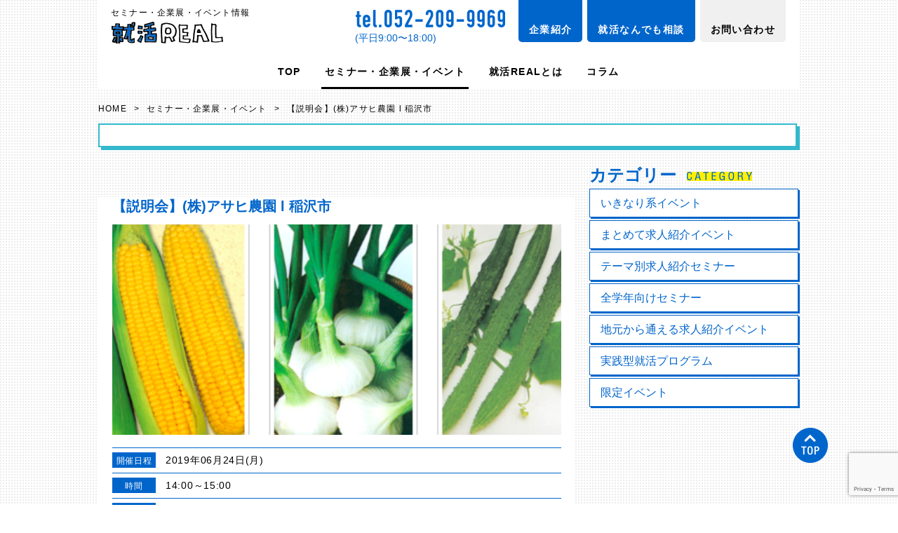

--- FILE ---
content_type: text/html; charset=UTF-8
request_url: https://shukatsu-real.jp/event/event-1427-3/
body_size: 12803
content:
<!DOCTYPE HTML>
<html lang="ja">
<head>
<!-- Google Tag Manager -->
<script>(function(w,d,s,l,i){w[l]=w[l]||[];w[l].push({'gtm.start':
new Date().getTime(),event:'gtm.js'});var f=d.getElementsByTagName(s)[0],
j=d.createElement(s),dl=l!='dataLayer'?'&l='+l:'';j.async=true;j.src=
'https://www.googletagmanager.com/gtm.js?id='+i+dl;f.parentNode.insertBefore(j,f);
})(window,document,'script','dataLayer','GTM-WDBMZZ4');</script>
<!-- End Google Tag Manager -->

<meta charset="UTF-8">
<meta http-equiv="X-UA-Compatible" content="ie=edge">
<meta name="format-detection" content="telephone=no">
<meta name="theme-color" content="#7A65CB">
<meta name="viewport" content="width=1150">
<meta name="description" content="東海3県で就職したい新卒学生に特化した就活サービスです。納得できる内定先が見つけられるように一人一人丁寧に、徹底的にお手伝いします。 愛知県・名古屋に事業所がある企業を中心に企業紹介から、内定を獲得するための就活セミナーなど各学年向けの幅広いコンテンツをご用意！ 就活生の皆さんは全てのサービスを無料でご利用いただけます。">
<meta name="keywords" content="就活リアル,新卒,求人,名古屋説明会,就職,就活,愛知就活">
<title>【就活REAL】名古屋・東海3県で就職したい新卒学生に特化した就活・採用サービス</title>
<link rel="stylesheet" type="text/css" href="https://shukatsu-real.jp/wp/wp-content/themes/wk_shukatsu_real/css/common/layout.css?1106">
<link rel="stylesheet" type="text/css" href="https://shukatsu-real.jp/wp/wp-content/themes/wk_shukatsu_real/css/common/general.css?1106">
<link rel="stylesheet" type="text/css" href="https://shukatsu-real.jp/wp/wp-content/themes/wk_shukatsu_real/css/common.css?0919">
<link rel="shortcut icon" type="image/x-icon" href="https://shukatsu-real.jp/wp/wp-content/themes/wk_shukatsu_real/img/common/favicon.ico">

<meta name='robots' content='max-image-preview:large' />
	<style>img:is([sizes="auto" i], [sizes^="auto," i]) { contain-intrinsic-size: 3000px 1500px }</style>
	<link rel='dns-prefetch' href='//webfonts.xserver.jp' />
<link rel='dns-prefetch' href='//www.googletagmanager.com' />
		<!-- This site uses the Google Analytics by MonsterInsights plugin v9.9.0 - Using Analytics tracking - https://www.monsterinsights.com/ -->
							<script src="//www.googletagmanager.com/gtag/js?id=G-HNT6KE3ZGT"  data-cfasync="false" data-wpfc-render="false" type="text/javascript" async></script>
			<script data-cfasync="false" data-wpfc-render="false" type="text/javascript">
				var mi_version = '9.9.0';
				var mi_track_user = true;
				var mi_no_track_reason = '';
								var MonsterInsightsDefaultLocations = {"page_location":"https:\/\/shukatsu-real.jp\/event\/event-1427-3\/"};
								if ( typeof MonsterInsightsPrivacyGuardFilter === 'function' ) {
					var MonsterInsightsLocations = (typeof MonsterInsightsExcludeQuery === 'object') ? MonsterInsightsPrivacyGuardFilter( MonsterInsightsExcludeQuery ) : MonsterInsightsPrivacyGuardFilter( MonsterInsightsDefaultLocations );
				} else {
					var MonsterInsightsLocations = (typeof MonsterInsightsExcludeQuery === 'object') ? MonsterInsightsExcludeQuery : MonsterInsightsDefaultLocations;
				}

								var disableStrs = [
										'ga-disable-G-HNT6KE3ZGT',
									];

				/* Function to detect opted out users */
				function __gtagTrackerIsOptedOut() {
					for (var index = 0; index < disableStrs.length; index++) {
						if (document.cookie.indexOf(disableStrs[index] + '=true') > -1) {
							return true;
						}
					}

					return false;
				}

				/* Disable tracking if the opt-out cookie exists. */
				if (__gtagTrackerIsOptedOut()) {
					for (var index = 0; index < disableStrs.length; index++) {
						window[disableStrs[index]] = true;
					}
				}

				/* Opt-out function */
				function __gtagTrackerOptout() {
					for (var index = 0; index < disableStrs.length; index++) {
						document.cookie = disableStrs[index] + '=true; expires=Thu, 31 Dec 2099 23:59:59 UTC; path=/';
						window[disableStrs[index]] = true;
					}
				}

				if ('undefined' === typeof gaOptout) {
					function gaOptout() {
						__gtagTrackerOptout();
					}
				}
								window.dataLayer = window.dataLayer || [];

				window.MonsterInsightsDualTracker = {
					helpers: {},
					trackers: {},
				};
				if (mi_track_user) {
					function __gtagDataLayer() {
						dataLayer.push(arguments);
					}

					function __gtagTracker(type, name, parameters) {
						if (!parameters) {
							parameters = {};
						}

						if (parameters.send_to) {
							__gtagDataLayer.apply(null, arguments);
							return;
						}

						if (type === 'event') {
														parameters.send_to = monsterinsights_frontend.v4_id;
							var hookName = name;
							if (typeof parameters['event_category'] !== 'undefined') {
								hookName = parameters['event_category'] + ':' + name;
							}

							if (typeof MonsterInsightsDualTracker.trackers[hookName] !== 'undefined') {
								MonsterInsightsDualTracker.trackers[hookName](parameters);
							} else {
								__gtagDataLayer('event', name, parameters);
							}
							
						} else {
							__gtagDataLayer.apply(null, arguments);
						}
					}

					__gtagTracker('js', new Date());
					__gtagTracker('set', {
						'developer_id.dZGIzZG': true,
											});
					if ( MonsterInsightsLocations.page_location ) {
						__gtagTracker('set', MonsterInsightsLocations);
					}
										__gtagTracker('config', 'G-HNT6KE3ZGT', {"forceSSL":"true","link_attribution":"true"} );
										window.gtag = __gtagTracker;										(function () {
						/* https://developers.google.com/analytics/devguides/collection/analyticsjs/ */
						/* ga and __gaTracker compatibility shim. */
						var noopfn = function () {
							return null;
						};
						var newtracker = function () {
							return new Tracker();
						};
						var Tracker = function () {
							return null;
						};
						var p = Tracker.prototype;
						p.get = noopfn;
						p.set = noopfn;
						p.send = function () {
							var args = Array.prototype.slice.call(arguments);
							args.unshift('send');
							__gaTracker.apply(null, args);
						};
						var __gaTracker = function () {
							var len = arguments.length;
							if (len === 0) {
								return;
							}
							var f = arguments[len - 1];
							if (typeof f !== 'object' || f === null || typeof f.hitCallback !== 'function') {
								if ('send' === arguments[0]) {
									var hitConverted, hitObject = false, action;
									if ('event' === arguments[1]) {
										if ('undefined' !== typeof arguments[3]) {
											hitObject = {
												'eventAction': arguments[3],
												'eventCategory': arguments[2],
												'eventLabel': arguments[4],
												'value': arguments[5] ? arguments[5] : 1,
											}
										}
									}
									if ('pageview' === arguments[1]) {
										if ('undefined' !== typeof arguments[2]) {
											hitObject = {
												'eventAction': 'page_view',
												'page_path': arguments[2],
											}
										}
									}
									if (typeof arguments[2] === 'object') {
										hitObject = arguments[2];
									}
									if (typeof arguments[5] === 'object') {
										Object.assign(hitObject, arguments[5]);
									}
									if ('undefined' !== typeof arguments[1].hitType) {
										hitObject = arguments[1];
										if ('pageview' === hitObject.hitType) {
											hitObject.eventAction = 'page_view';
										}
									}
									if (hitObject) {
										action = 'timing' === arguments[1].hitType ? 'timing_complete' : hitObject.eventAction;
										hitConverted = mapArgs(hitObject);
										__gtagTracker('event', action, hitConverted);
									}
								}
								return;
							}

							function mapArgs(args) {
								var arg, hit = {};
								var gaMap = {
									'eventCategory': 'event_category',
									'eventAction': 'event_action',
									'eventLabel': 'event_label',
									'eventValue': 'event_value',
									'nonInteraction': 'non_interaction',
									'timingCategory': 'event_category',
									'timingVar': 'name',
									'timingValue': 'value',
									'timingLabel': 'event_label',
									'page': 'page_path',
									'location': 'page_location',
									'title': 'page_title',
									'referrer' : 'page_referrer',
								};
								for (arg in args) {
																		if (!(!args.hasOwnProperty(arg) || !gaMap.hasOwnProperty(arg))) {
										hit[gaMap[arg]] = args[arg];
									} else {
										hit[arg] = args[arg];
									}
								}
								return hit;
							}

							try {
								f.hitCallback();
							} catch (ex) {
							}
						};
						__gaTracker.create = newtracker;
						__gaTracker.getByName = newtracker;
						__gaTracker.getAll = function () {
							return [];
						};
						__gaTracker.remove = noopfn;
						__gaTracker.loaded = true;
						window['__gaTracker'] = __gaTracker;
					})();
									} else {
										console.log("");
					(function () {
						function __gtagTracker() {
							return null;
						}

						window['__gtagTracker'] = __gtagTracker;
						window['gtag'] = __gtagTracker;
					})();
									}
			</script>
			
							<!-- / Google Analytics by MonsterInsights -->
		<link rel='stylesheet' id='wp-block-library-css' href='https://shukatsu-real.jp/wp/wp-includes/css/dist/block-library/style.min.css?ver=6.7.4' type='text/css' media='all' />
<style id='classic-theme-styles-inline-css' type='text/css'>
/*! This file is auto-generated */
.wp-block-button__link{color:#fff;background-color:#32373c;border-radius:9999px;box-shadow:none;text-decoration:none;padding:calc(.667em + 2px) calc(1.333em + 2px);font-size:1.125em}.wp-block-file__button{background:#32373c;color:#fff;text-decoration:none}
</style>
<style id='global-styles-inline-css' type='text/css'>
:root{--wp--preset--aspect-ratio--square: 1;--wp--preset--aspect-ratio--4-3: 4/3;--wp--preset--aspect-ratio--3-4: 3/4;--wp--preset--aspect-ratio--3-2: 3/2;--wp--preset--aspect-ratio--2-3: 2/3;--wp--preset--aspect-ratio--16-9: 16/9;--wp--preset--aspect-ratio--9-16: 9/16;--wp--preset--color--black: #000000;--wp--preset--color--cyan-bluish-gray: #abb8c3;--wp--preset--color--white: #ffffff;--wp--preset--color--pale-pink: #f78da7;--wp--preset--color--vivid-red: #cf2e2e;--wp--preset--color--luminous-vivid-orange: #ff6900;--wp--preset--color--luminous-vivid-amber: #fcb900;--wp--preset--color--light-green-cyan: #7bdcb5;--wp--preset--color--vivid-green-cyan: #00d084;--wp--preset--color--pale-cyan-blue: #8ed1fc;--wp--preset--color--vivid-cyan-blue: #0693e3;--wp--preset--color--vivid-purple: #9b51e0;--wp--preset--gradient--vivid-cyan-blue-to-vivid-purple: linear-gradient(135deg,rgba(6,147,227,1) 0%,rgb(155,81,224) 100%);--wp--preset--gradient--light-green-cyan-to-vivid-green-cyan: linear-gradient(135deg,rgb(122,220,180) 0%,rgb(0,208,130) 100%);--wp--preset--gradient--luminous-vivid-amber-to-luminous-vivid-orange: linear-gradient(135deg,rgba(252,185,0,1) 0%,rgba(255,105,0,1) 100%);--wp--preset--gradient--luminous-vivid-orange-to-vivid-red: linear-gradient(135deg,rgba(255,105,0,1) 0%,rgb(207,46,46) 100%);--wp--preset--gradient--very-light-gray-to-cyan-bluish-gray: linear-gradient(135deg,rgb(238,238,238) 0%,rgb(169,184,195) 100%);--wp--preset--gradient--cool-to-warm-spectrum: linear-gradient(135deg,rgb(74,234,220) 0%,rgb(151,120,209) 20%,rgb(207,42,186) 40%,rgb(238,44,130) 60%,rgb(251,105,98) 80%,rgb(254,248,76) 100%);--wp--preset--gradient--blush-light-purple: linear-gradient(135deg,rgb(255,206,236) 0%,rgb(152,150,240) 100%);--wp--preset--gradient--blush-bordeaux: linear-gradient(135deg,rgb(254,205,165) 0%,rgb(254,45,45) 50%,rgb(107,0,62) 100%);--wp--preset--gradient--luminous-dusk: linear-gradient(135deg,rgb(255,203,112) 0%,rgb(199,81,192) 50%,rgb(65,88,208) 100%);--wp--preset--gradient--pale-ocean: linear-gradient(135deg,rgb(255,245,203) 0%,rgb(182,227,212) 50%,rgb(51,167,181) 100%);--wp--preset--gradient--electric-grass: linear-gradient(135deg,rgb(202,248,128) 0%,rgb(113,206,126) 100%);--wp--preset--gradient--midnight: linear-gradient(135deg,rgb(2,3,129) 0%,rgb(40,116,252) 100%);--wp--preset--font-size--small: 13px;--wp--preset--font-size--medium: 20px;--wp--preset--font-size--large: 36px;--wp--preset--font-size--x-large: 42px;--wp--preset--spacing--20: 0.44rem;--wp--preset--spacing--30: 0.67rem;--wp--preset--spacing--40: 1rem;--wp--preset--spacing--50: 1.5rem;--wp--preset--spacing--60: 2.25rem;--wp--preset--spacing--70: 3.38rem;--wp--preset--spacing--80: 5.06rem;--wp--preset--shadow--natural: 6px 6px 9px rgba(0, 0, 0, 0.2);--wp--preset--shadow--deep: 12px 12px 50px rgba(0, 0, 0, 0.4);--wp--preset--shadow--sharp: 6px 6px 0px rgba(0, 0, 0, 0.2);--wp--preset--shadow--outlined: 6px 6px 0px -3px rgba(255, 255, 255, 1), 6px 6px rgba(0, 0, 0, 1);--wp--preset--shadow--crisp: 6px 6px 0px rgba(0, 0, 0, 1);}:where(.is-layout-flex){gap: 0.5em;}:where(.is-layout-grid){gap: 0.5em;}body .is-layout-flex{display: flex;}.is-layout-flex{flex-wrap: wrap;align-items: center;}.is-layout-flex > :is(*, div){margin: 0;}body .is-layout-grid{display: grid;}.is-layout-grid > :is(*, div){margin: 0;}:where(.wp-block-columns.is-layout-flex){gap: 2em;}:where(.wp-block-columns.is-layout-grid){gap: 2em;}:where(.wp-block-post-template.is-layout-flex){gap: 1.25em;}:where(.wp-block-post-template.is-layout-grid){gap: 1.25em;}.has-black-color{color: var(--wp--preset--color--black) !important;}.has-cyan-bluish-gray-color{color: var(--wp--preset--color--cyan-bluish-gray) !important;}.has-white-color{color: var(--wp--preset--color--white) !important;}.has-pale-pink-color{color: var(--wp--preset--color--pale-pink) !important;}.has-vivid-red-color{color: var(--wp--preset--color--vivid-red) !important;}.has-luminous-vivid-orange-color{color: var(--wp--preset--color--luminous-vivid-orange) !important;}.has-luminous-vivid-amber-color{color: var(--wp--preset--color--luminous-vivid-amber) !important;}.has-light-green-cyan-color{color: var(--wp--preset--color--light-green-cyan) !important;}.has-vivid-green-cyan-color{color: var(--wp--preset--color--vivid-green-cyan) !important;}.has-pale-cyan-blue-color{color: var(--wp--preset--color--pale-cyan-blue) !important;}.has-vivid-cyan-blue-color{color: var(--wp--preset--color--vivid-cyan-blue) !important;}.has-vivid-purple-color{color: var(--wp--preset--color--vivid-purple) !important;}.has-black-background-color{background-color: var(--wp--preset--color--black) !important;}.has-cyan-bluish-gray-background-color{background-color: var(--wp--preset--color--cyan-bluish-gray) !important;}.has-white-background-color{background-color: var(--wp--preset--color--white) !important;}.has-pale-pink-background-color{background-color: var(--wp--preset--color--pale-pink) !important;}.has-vivid-red-background-color{background-color: var(--wp--preset--color--vivid-red) !important;}.has-luminous-vivid-orange-background-color{background-color: var(--wp--preset--color--luminous-vivid-orange) !important;}.has-luminous-vivid-amber-background-color{background-color: var(--wp--preset--color--luminous-vivid-amber) !important;}.has-light-green-cyan-background-color{background-color: var(--wp--preset--color--light-green-cyan) !important;}.has-vivid-green-cyan-background-color{background-color: var(--wp--preset--color--vivid-green-cyan) !important;}.has-pale-cyan-blue-background-color{background-color: var(--wp--preset--color--pale-cyan-blue) !important;}.has-vivid-cyan-blue-background-color{background-color: var(--wp--preset--color--vivid-cyan-blue) !important;}.has-vivid-purple-background-color{background-color: var(--wp--preset--color--vivid-purple) !important;}.has-black-border-color{border-color: var(--wp--preset--color--black) !important;}.has-cyan-bluish-gray-border-color{border-color: var(--wp--preset--color--cyan-bluish-gray) !important;}.has-white-border-color{border-color: var(--wp--preset--color--white) !important;}.has-pale-pink-border-color{border-color: var(--wp--preset--color--pale-pink) !important;}.has-vivid-red-border-color{border-color: var(--wp--preset--color--vivid-red) !important;}.has-luminous-vivid-orange-border-color{border-color: var(--wp--preset--color--luminous-vivid-orange) !important;}.has-luminous-vivid-amber-border-color{border-color: var(--wp--preset--color--luminous-vivid-amber) !important;}.has-light-green-cyan-border-color{border-color: var(--wp--preset--color--light-green-cyan) !important;}.has-vivid-green-cyan-border-color{border-color: var(--wp--preset--color--vivid-green-cyan) !important;}.has-pale-cyan-blue-border-color{border-color: var(--wp--preset--color--pale-cyan-blue) !important;}.has-vivid-cyan-blue-border-color{border-color: var(--wp--preset--color--vivid-cyan-blue) !important;}.has-vivid-purple-border-color{border-color: var(--wp--preset--color--vivid-purple) !important;}.has-vivid-cyan-blue-to-vivid-purple-gradient-background{background: var(--wp--preset--gradient--vivid-cyan-blue-to-vivid-purple) !important;}.has-light-green-cyan-to-vivid-green-cyan-gradient-background{background: var(--wp--preset--gradient--light-green-cyan-to-vivid-green-cyan) !important;}.has-luminous-vivid-amber-to-luminous-vivid-orange-gradient-background{background: var(--wp--preset--gradient--luminous-vivid-amber-to-luminous-vivid-orange) !important;}.has-luminous-vivid-orange-to-vivid-red-gradient-background{background: var(--wp--preset--gradient--luminous-vivid-orange-to-vivid-red) !important;}.has-very-light-gray-to-cyan-bluish-gray-gradient-background{background: var(--wp--preset--gradient--very-light-gray-to-cyan-bluish-gray) !important;}.has-cool-to-warm-spectrum-gradient-background{background: var(--wp--preset--gradient--cool-to-warm-spectrum) !important;}.has-blush-light-purple-gradient-background{background: var(--wp--preset--gradient--blush-light-purple) !important;}.has-blush-bordeaux-gradient-background{background: var(--wp--preset--gradient--blush-bordeaux) !important;}.has-luminous-dusk-gradient-background{background: var(--wp--preset--gradient--luminous-dusk) !important;}.has-pale-ocean-gradient-background{background: var(--wp--preset--gradient--pale-ocean) !important;}.has-electric-grass-gradient-background{background: var(--wp--preset--gradient--electric-grass) !important;}.has-midnight-gradient-background{background: var(--wp--preset--gradient--midnight) !important;}.has-small-font-size{font-size: var(--wp--preset--font-size--small) !important;}.has-medium-font-size{font-size: var(--wp--preset--font-size--medium) !important;}.has-large-font-size{font-size: var(--wp--preset--font-size--large) !important;}.has-x-large-font-size{font-size: var(--wp--preset--font-size--x-large) !important;}
:where(.wp-block-post-template.is-layout-flex){gap: 1.25em;}:where(.wp-block-post-template.is-layout-grid){gap: 1.25em;}
:where(.wp-block-columns.is-layout-flex){gap: 2em;}:where(.wp-block-columns.is-layout-grid){gap: 2em;}
:root :where(.wp-block-pullquote){font-size: 1.5em;line-height: 1.6;}
</style>
<link rel='stylesheet' id='app-css' href='https://shukatsu-real.jp/wp/wp-content/plugins/contact-form-7-confirm/assets/css/app.css?ver=0.1.0' type='text/css' media='all' />
<link rel='stylesheet' id='contact-form-7-css' href='https://shukatsu-real.jp/wp/wp-content/plugins/contact-form-7/includes/css/styles.css?ver=6.0.1' type='text/css' media='all' />
<link rel='stylesheet' id='wp-pagenavi-css' href='https://shukatsu-real.jp/wp/wp-content/plugins/wp-pagenavi/pagenavi-css.css?ver=2.70' type='text/css' media='all' />
<script type="text/javascript" src="https://shukatsu-real.jp/wp/wp-includes/js/jquery/jquery.min.js?ver=3.7.1" id="jquery-core-js"></script>
<script type="text/javascript" src="https://shukatsu-real.jp/wp/wp-includes/js/jquery/jquery-migrate.min.js?ver=3.4.1" id="jquery-migrate-js"></script>
<script type="text/javascript" src="//webfonts.xserver.jp/js/xserverv3.js?fadein=0&amp;ver=2.0.8" id="typesquare_std-js"></script>
<script type="text/javascript" src="https://shukatsu-real.jp/wp/wp-content/plugins/google-analytics-for-wordpress/assets/js/frontend-gtag.min.js?ver=9.9.0" id="monsterinsights-frontend-script-js" async="async" data-wp-strategy="async"></script>
<script data-cfasync="false" data-wpfc-render="false" type="text/javascript" id='monsterinsights-frontend-script-js-extra'>/* <![CDATA[ */
var monsterinsights_frontend = {"js_events_tracking":"true","download_extensions":"doc,pdf,ppt,zip,xls,docx,pptx,xlsx","inbound_paths":"[{\"path\":\"\\\/go\\\/\",\"label\":\"affiliate\"},{\"path\":\"\\\/recommend\\\/\",\"label\":\"affiliate\"}]","home_url":"https:\/\/shukatsu-real.jp","hash_tracking":"false","v4_id":"G-HNT6KE3ZGT"};/* ]]> */
</script>
<script type="text/javascript" id="app-js-extra">
/* <![CDATA[ */
var WPCF7_CONFIRM = {"postName":"_wpcf7-confirm","inputStatusFromJS":"_wpcf7-input","confirmationStatusFromJS":"_wpcf7-confirm","confirmationStatusFromWPCF7":"_wpcf7-confirm","homeURL":"https:\/\/shukatsu-real.jp","thanksURL":"https:\/\/shukatsu-real.jp\/contact\/thanks\/"};
/* ]]> */
</script>
<script type="text/javascript" src="https://shukatsu-real.jp/wp/wp-content/plugins/contact-form-7-confirm/assets/js/app.js?ver=0.1.0" id="app-js"></script>

<!-- Site Kit によって追加された Google タグ（gtag.js）スニペット -->
<!-- Google アナリティクス スニペット (Site Kit が追加) -->
<script type="text/javascript" src="https://www.googletagmanager.com/gtag/js?id=GT-WPQRXDG" id="google_gtagjs-js" async></script>
<script type="text/javascript" id="google_gtagjs-js-after">
/* <![CDATA[ */
window.dataLayer = window.dataLayer || [];function gtag(){dataLayer.push(arguments);}
gtag("set","linker",{"domains":["shukatsu-real.jp"]});
gtag("js", new Date());
gtag("set", "developer_id.dZTNiMT", true);
gtag("config", "GT-WPQRXDG");
/* ]]> */
</script>
<meta name="generator" content="Site Kit by Google 1.165.0" />		<style type="text/css" id="wp-custom-css">
			/* 行間・文字サイズ */
#main p{
	line-height:1.8em !important;
}
.sec01 li p{
	font-size:0.9em;
}
.copyright{
	font-size:0.7em !important;
	letter-spacing:1px;
}

/* カレンダー */
.comBox .inner h2{
	margin-bottom:0px !important;
}
.comBox .inner .pic{
	margin-bottom:0px !important;
}
.sec01 .inner h3{
	margin-bottom:0px !important;
}
.sec01 .inner .pic{
	margin-bottom:25px !important;
}

.fc-unthemed th,
.fc-unthemed td,
.fc-unthemed hr,
.fc-unthemed thead,
.fc-unthemed tbody,
.fc-unthemed .fc-row,
.fc-unthemed .fc-popover {
	border-color:#666666 !important; 
}
.fc-ltr .fc-basic-view .fc-day-number {
	padding-right:7px !important;
}
.fc-day-grid-event{
	padding:5px !important; 
}
.fc-day-header{
	font-size:0.8em !important;
	line-height:2.3em !important;	
}
.fc-sat, .fc-sun{
	color:#cccccc;
}
.fc-widget-content {
	font-size:0.95em !important;
	line-height:2em !important;
}
.fc-left h2{
	letter-spacing:2px;
	margin-top:7px !important;
}
.fc-button{
	color:#000000 !important;
	background-color:#ffffff !important;
	border-color:#000000 !important;
	opacity:1 !important;
	border-radius:3px !important;
}
button.fc-state-hover{
	color:#ffffff !important;
	background-color:#000000 !important;
}

/* タグ横並び */
p.tag{
	display:inline;
	margin-right:10px;
}
#conts h3{
	margin-top:15px;
}
h1.eventTitle{
	margin-top:15px;
}
/* ヘッダー */
#gHeader .tel{
	margin-right:10px;
}
#gHeader .tel a{
	margin-bottom:3px;
}
/* メニュー */
#gNavi ul li a{
	line-height:1em;
	padding:10px 5px;
}
#gNavi ul li {
	margin:8px 10px;
}
/* コラム */
.news a b{
	line-height:1em !important;
	padding:7px 10px 5px!important;
	margin-right:10px !important;
}
.news a span{
	line-height:1em !important;
	padding:5px 0px !important;
}
.newsBox .text{
	padding-top:5px !important;
}
.newsBox .data{
	margin-bottom:15px !important;
}
.newsBox span.tag{
	line-height:1em !important;
	padding:5px 0px 3px !important;
	margin-right:7px !important;
}
.wp-pagenavi span, .smaller, .larger, .nextpostslink, .previouspostslink{
	font-size:0.9em;
	padding:7px 10px !important;
	margin:5px !important;
	border-radius:3px !important;
}
.wp-pagenavi .current{
	color:#ffffff;
	background-color:#000000;
}
.wp-pagenavi span.pages{
	color:#000000;
	border-color:#000000;
}
.wp-pagenavi a{
	color:#000000;
	border-color:#000000;
	line-height:1.5em !important;
}
.wp-pagenavi a:hover{
	color:#ffffff;
	background-color:#000000;
}

/* 数字フォント */
.column3 li h3 span{
font-family:'DIN Alternate','Trebuchet MS',sans-serif !important;	
}
.flowList li h3 span{
font-family:'DIN Alternate','Trebuchet MS',sans-serif !important;	
}

/* スマホバナー横幅 */
@media (max-width: 767px) {
   ul li a img  { width: 100% !important; }
}
/* PCのみ */
@media (min-width: 768px) {
	.ttl span{
	font-weight:bold;
	font-size:0.9em;
	letter-spacing:3px;
	padding:5px 10px 2px !important;
}
.logoBox p{
	font-size:0.9em;
}
.rBox ul{
	font-size:0.9em;
}
}
/* 東学 */
td.pd-flex{
display:flex
}		</style>
		
<!-- Global site tag (gtag.js) - Google Analytics -->
<script async src="https://www.googletagmanager.com/gtag/js?id=UA-107281227-7"></script>
<script>
  window.dataLayer = window.dataLayer || [];
  function gtag(){dataLayer.push(arguments);}
  gtag('js', new Date());

  gtag('config', 'UA-107281227-7');
</script>
</head>
<body>
<!-- Google Tag Manager (noscript) -->
<noscript><iframe src="https://www.googletagmanager.com/ns.html?id=GTM-WDBMZZ4"
height="0" width="0" style="display:none;visibility:hidden"></iframe></noscript>
<!-- End Google Tag Manager (noscript) -->
<div id="container">
	<header id="gHeader">
		<div class="comBox clearfix">
			<div class="logo">
                <div class="h1Ttl">セミナー・企業展・イベント情報</div>
        				<p><a href="https://shukatsu-real.jp/"><img src="https://shukatsu-real.jp/wp/wp-content/themes/wk_shukatsu_real/img/common/logo.png" alt="就活REAL"></a></p>
        <div class="menu sp"><span class="top"></span><span class="middle"></span><span class="bottom"></span></div>
        <ul class="menuBox">
        	<li><a href="https://shukatsu-real.jp/">TOP</a></li>
        	<li><a href="https://shukatsu-real.jp/seminar/">セミナー・企業展・イベント</a></li>
        	<li><a href="https://shukatsu-real.jp/flow/">就活REALとは</a></li>
        	<li><a href="https://shukatsu-real.jp/column/">コラム</a></li>
        	<li><a href="https://shukatsu-real.jp/recruiting/">企業紹介</a></li>
        	<li><a href="https://shukatsu-real.jp/entry/?conts=consult">就活なんでも相談</a></li>
        	<li><a href="https://shukatsu-real.jp/contact/">お問い合わせ</a></li>
        	<li><a href="tel:0522099969" class="sptel" onclick="gtag('event', 'tap', {'event_category': 'sp_tel','event_label': 'menu'});"><img src="https://shukatsu-real.jp/wp/wp-content/themes/wk_shukatsu_real/img/common/img_tel02.png" width="157" alt="tel.0522099969"></a></li>
        </ul>
      </div>
      <div class="rBox clearfix">
      	<div class="tel"><a href="tel:0522099969" onclick="gtag('event', 'tap', {'event_category': 'sp_tel','event_label': 'header'});"><img src="https://shukatsu-real.jp/wp/wp-content/themes/wk_shukatsu_real/img/common/img_tel.png" alt="tel.0522099969"></a><br><span>(平日9:00〜18:00)</span></div>
      	<ul class="linkList">
      		<li><a href="https://shukatsu-real.jp/recruiting/">企業紹介</a></li>
      		<li><a href="https://shukatsu-real.jp/entry/?conts=consult">就活なんでも相談</a></li>
      		<li><a href="https://shukatsu-real.jp/contact/">お問い合わせ</a></li>
      	</ul>
      </div>
    </div>
    <nav id="gNavi">
    	<ul class="sub comBox">
    		<li><a href="https://shukatsu-real.jp/">TOP</a></li>
    		<li><a href="https://shukatsu-real.jp/seminar/">セミナー・企業展・イベント</a></li>
    		<li><a href="https://shukatsu-real.jp/flow/">就活REALとは</a></li>
    		<li><a href="https://shukatsu-real.jp/column/">コラム</a></li>
    	</ul>
    </nav>
    </div>
  </header>
  <div class="h_bar">
    <div class="comBox clearfix">
      <div class="h_bar_logo">
        <a href="https://shukatsu-real.jp/"><img src="https://shukatsu-real.jp/wp/wp-content/themes/wk_shukatsu_real/img/common/logo.png" alt="就活REAL"></a>
      </div>
      <nav class="h_bar_nav">
      	<ul class="sub comBox">
      		<li><a href="https://shukatsu-real.jp/">TOP</a></li>
      		<li><a href="https://shukatsu-real.jp/seminar/">セミナー・企業展・イベント</a></li>
      		<li><a href="https://shukatsu-real.jp/flow/">就活REALとは</a></li>
      		<li><a href="https://shukatsu-real.jp/column/">コラム</a></li>
      	</ul>
      </nav>
    </div>
  </div>

<section id="main" class="seminar">
  <div class="comBox">
    <ul id="pagePath" itemscope itemtype="http://schema.org/BreadcrumbList">
      <li itemprop="itemListElement" itemscope itemtype="http://schema.org/ListItem"><a href="https://shukatsu-real.jp/" itemprop="item"><span itemprop="name">HOME</span></a>&gt;<meta itemprop="position" content="1" /></li>
      <li itemprop="itemListElement" itemscope itemtype="http://schema.org/ListItem"><a href="https://shukatsu-real.jp/" itemprop="item"><span itemprop="name">セミナー・企業展・イベント</span></a>&gt;<meta itemprop="position" content="2" /></li>
      <li itemprop="itemListElement" itemscope itemtype="http://schema.org/ListItem"><span itemprop="name">【説明会】(株)アサヒ農園 l 稲沢市</span><meta itemprop="position" content="3" /></li>
    </ul>
    <div class="heading03 h2Ttl">
          </div>
  </div>

  <div class="comBox clearfix">
    <div class="clearfix">
      <div id="conts">
        <div class="info">
                    
                      <h1 class="eventTitle">【説明会】(株)アサヒ農園 l 稲沢市</h1>
          <div class="imgBox clearfix">
            <div class="pho">
              <img width="640" height="300" src="https://shukatsu-real.jp/wp/wp-content/uploads/2019/03/rectangle_large_type_2_4be8a6164ea971b52eddd5443620f071-640x300.png" class="attachment-seminar_thumbnail size-seminar_thumbnail" alt="" decoding="async" fetchpriority="high" />            </div>
            <div class="text">
              <p><span class="ttl">開催日程</span><span id="date">2019年06月24日(月)</span></p>
              <p><span class="ttl">時間</span>14:00～15:00</p>
              <p><span class="ttl">場所</span>株式会社インテルプレス　セミナールーム</p>
            </div>
                                    <p class="another_schedule">
              <span class="another_schedule_ttl">※こちらのセミナーは以下の日程でも開催しています</span>
                          <span class="another_schedule_date"><a href="https://shukatsu-real.jp/event/event-1427/">
                &gt;&gt;2019年04月03日(水)              </a></span>
                          <span class="another_schedule_date"><a href="https://shukatsu-real.jp/event/event-1427-2/">
                &gt;&gt;2019年05月09日(木)              </a></span>
                        </p>
                      </div>

          <div class="pagecontent">
            <p>&#x25aa;&#xfe0f;予約方法<br />
下記の予約フォームを記入し、送信してください。</p>
<p>&#x25aa;&#xfe0f;企業情報<br />
企業　　：(株)アサヒ農園<br />
業種　　：農林・水産／商社<br />
募集職種：事務職／研究開発職／営業職<br />
初任給　：200,000円<br />
休日形態：完全週休2日制（土・日・祝）、年間休日120日<br />
勤務地　：稲沢市<br />
※詳細の情報は説明会で説明します。</p>
<p>&#x25aa;&#xfe0f;当日について<br />
・当日は説明会を行います。<br />
・会場は１０分前から入場できます。<br />
・企業エントリーや履歴書の提出は後日で構いません。<br />
・当日に提出したい方は履歴書をお持ち頂ければ受け取ります。</p>
<p>&#x25aa;&#xfe0f;キャンセルするとき<br />
就活REALの<a href="https://shukatsu-real.jp/contact/">お問い合わせ</a>もしくは、この予約フォームの備考にキャンセルすること記入して再送してください。</p>
          </div>

                    
          <div class="link"><a href="#entry">&gt;&gt;参加申し込みへ</a><a href="https://shukatsu-real.jp/seminar/">&gt;&gt;他のセミナーを見る</a></div>
        </div>
      </div>

      <div id="sideBar">
        <h2 class="heading01">カテゴリー<span><img src="https://shukatsu-real.jp/wp/wp-content/themes/wk_shukatsu_real/img/common/img_txt09.png" alt="CATEGORY"></span></h2>
        <ul class="sub">
          <li><a href="https://shukatsu-real.jp/event/category/ikinari/">いきなり系イベント</a></li><li><a href="https://shukatsu-real.jp/event/category/matomete/">まとめて求人紹介イベント</a></li><li><a href="https://shukatsu-real.jp/event/category/premium/">テーマ別求人紹介セミナー</a></li><li><a href="https://shukatsu-real.jp/event/category/zengakunen/">全学年向けセミナー</a></li><li><a href="https://shukatsu-real.jp/event/category/jimomatome/">地元から通える求人紹介イベント</a></li><li><a href="https://shukatsu-real.jp/event/category/program/">実践型就活プログラム</a></li><li><a href="https://shukatsu-real.jp/event/category/special/">限定イベント</a></li>        </ul>
      </div>
    </div>
    <div class="formBox" id="entry">
      <h2>参加申し込みフォーム</h2>
      <h3>【説明会】(株)アサヒ農園 l 稲沢市</h3>

      <div class="mailForm"><p class="past_event_form">※このイベントへのお申込み受付は終了しました。</p></div>    </div>
  </div>
</section>

<footer id="gFooter">
	<div class="pageTop"><a href="#container"><img src="https://shukatsu-real.jp/wp/wp-content/themes/wk_shukatsu_real/img/common/page_top.png" alt="TOP"></a></div>
	<div class="comBox">
		<div class="contactBox">
			<ul class="column3 justify">
				<li><a href="https://shukatsu-real.jp/seminar/"><span>セミナーイベントを見る</span></a></li>
				<li><a href="https://shukatsu-real.jp/entry/?conts=companyreferral"><span>企業紹介の予約をする</span></a></li>
				<li><a href="https://shukatsu-real.jp/entry/?conts=consult"><span>相談の予約をする</span></a></li>
			</ul>
			<p class="ttl"><span>お電話での各種ご予約、お問い合わせはこちらから！</span></p>
			<p><b>就活REAL運営／株式会社インテルプレス</b></p>
			<p><a href="tel:0522099969" class="sptel"><img src="https://shukatsu-real.jp/wp/wp-content/themes/wk_shukatsu_real/img/common/img_tel02.png" alt="tel:0522099969"></a><br>受付／平日9:00〜18:00（土・日・祝は除く）</p>
		</div>

		<div class="inner clearfix">
			<div class="lBox clearfix">
				<div class="logoBox">
					<div class="logo"><a href="https://shukatsu-real.jp/"><img src="https://shukatsu-real.jp/wp/wp-content/themes/wk_shukatsu_real/img/common/f_logo.png" alt="就活REAL"></a></div>
					<p>tel:<a href="tel:0522099969" class="sptel" onclick="gtag('event', 'tap', {'event_category': 'sp_tel','event_label': 'footer'});">052-209-9969</a><br>
						セミナー開催場所／<br>
						株式会社インテルプレス<br>
						セミナールーム<br>
						名古屋市中区栄2-2-23<br>
						アーク白川公園ビルディング5F<br>
						地下鉄伏見駅5番出口より徒歩5分</p>
				</div>
				<div class="lrBox"><img src="https://shukatsu-real.jp/wp/wp-content/themes/wk_shukatsu_real/img/common/f_pic.jpg" alt=""></div>
			</div>

			<div class="rBox">
				<ul class="sub">
					<li><a href="https://shukatsu-real.jp/">TOP</a></li>
					<li><a href="https://shukatsu-real.jp/seminar/">就活セミナー・イベント情報</a></li>
					<li><a href="https://shukatsu-real.jp/recruiting/">求人情報</a></li>
					<li><a href="https://shukatsu-real.jp/column/">就活コラム</a></li>
					<li><a href="https://shukatsu-real.jp/flow/">就活REALの活用法</a></li>
					<li><a href="https://shukatsu-real.jp/company/">会社概要</a></li>
					<li><a href="https://shukatsu-real.jp/privacy-policy/">個人情報の取扱について</a></li>
					<li><a href="https://shukatsu-real.jp/entry/?conts=consult">就活なんでも相談</a></li>
					<li><a href="https://shukatsu-real.jp/contact/">お問い合わせ</a></li>
				</ul>
			</div>
		</div>
		<p class="copyright">Copyright ( C ) 2018 Interpres. All Rights Reserved.</p>
	</div>

</footer>
</div>

<script type="text/javascript" src="https://shukatsu-real.jp/wp/wp-includes/js/dist/hooks.min.js?ver=4d63a3d491d11ffd8ac6" id="wp-hooks-js"></script>
<script type="text/javascript" src="https://shukatsu-real.jp/wp/wp-includes/js/dist/i18n.min.js?ver=5e580eb46a90c2b997e6" id="wp-i18n-js"></script>
<script type="text/javascript" id="wp-i18n-js-after">
/* <![CDATA[ */
wp.i18n.setLocaleData( { 'text direction\u0004ltr': [ 'ltr' ] } );
/* ]]> */
</script>
<script type="text/javascript" src="https://shukatsu-real.jp/wp/wp-content/plugins/contact-form-7/includes/swv/js/index.js?ver=6.0.1" id="swv-js"></script>
<script type="text/javascript" id="contact-form-7-js-translations">
/* <![CDATA[ */
( function( domain, translations ) {
	var localeData = translations.locale_data[ domain ] || translations.locale_data.messages;
	localeData[""].domain = domain;
	wp.i18n.setLocaleData( localeData, domain );
} )( "contact-form-7", {"translation-revision-date":"2024-11-05 02:21:01+0000","generator":"GlotPress\/4.0.1","domain":"messages","locale_data":{"messages":{"":{"domain":"messages","plural-forms":"nplurals=1; plural=0;","lang":"ja_JP"},"This contact form is placed in the wrong place.":["\u3053\u306e\u30b3\u30f3\u30bf\u30af\u30c8\u30d5\u30a9\u30fc\u30e0\u306f\u9593\u9055\u3063\u305f\u4f4d\u7f6e\u306b\u7f6e\u304b\u308c\u3066\u3044\u307e\u3059\u3002"],"Error:":["\u30a8\u30e9\u30fc:"]}},"comment":{"reference":"includes\/js\/index.js"}} );
/* ]]> */
</script>
<script type="text/javascript" id="contact-form-7-js-before">
/* <![CDATA[ */
var wpcf7 = {
    "api": {
        "root": "https:\/\/shukatsu-real.jp\/wp-json\/",
        "namespace": "contact-form-7\/v1"
    }
};
/* ]]> */
</script>
<script type="text/javascript" src="https://shukatsu-real.jp/wp/wp-content/plugins/contact-form-7/includes/js/index.js?ver=6.0.1" id="contact-form-7-js"></script>
<script type="text/javascript" src="https://www.google.com/recaptcha/api.js?render=6Le-CuonAAAAAHnQLx6BMcqdDt_QCE7ChhlZM1lA&amp;ver=3.0" id="google-recaptcha-js"></script>
<script type="text/javascript" src="https://shukatsu-real.jp/wp/wp-includes/js/dist/vendor/wp-polyfill.min.js?ver=3.15.0" id="wp-polyfill-js"></script>
<script type="text/javascript" id="wpcf7-recaptcha-js-before">
/* <![CDATA[ */
var wpcf7_recaptcha = {
    "sitekey": "6Le-CuonAAAAAHnQLx6BMcqdDt_QCE7ChhlZM1lA",
    "actions": {
        "homepage": "homepage",
        "contactform": "contactform"
    }
};
/* ]]> */
</script>
<script type="text/javascript" src="https://shukatsu-real.jp/wp/wp-content/plugins/contact-form-7/modules/recaptcha/index.js?ver=6.0.1" id="wpcf7-recaptcha-js"></script>

<script src="https://shukatsu-real.jp/wp/wp-content/themes/wk_shukatsu_real/js/jquery.js"></script>
<script src="https://shukatsu-real.jp/wp/wp-content/themes/wk_shukatsu_real/js/jquery.matchHeight.js"></script>
<script src="https://shukatsu-real.jp/wp/wp-content/themes/wk_shukatsu_real/js/common.js"></script>
<script>
	$(function(){
		$('#main .sec02 .sub li').matchHeight();

    if(!navigator.userAgent.match(/(iPhone|iPad|iPod|Android)/)){
      $(window).on("scroll", function () {
        if ($(this).scrollTop() > 174) {
          $(".h_bar").slideDown();
        } else {
          $(".h_bar").slideUp(200);
        }
      });
    }
	});
</script>
<!--[if lt IE 9]>
<script src="https://shukatsu-real.jp/wp/wp-content/themes/wk_shukatsu_real/js/html5.js"></script>
<![endif]-->

<!-- clickableClass -->
<script async>
$(function(){
  $(".click").click(function(event){
    if (event.ctrlKey){
    window.open($(this).find("a").attr("href"), '_blank');
    }else{
     if($(this).find("a").attr("target")=="_blank"){
       window.open($(this).find("a").attr("href"), '_blank');
     }else{
       window.location=$(this).find("a").attr("href");
     }
    }
    return false;
  });
});
</script>


<script>
	$(function(){
    var eventtitle = '【説明会】(株)アサヒ農園 l 稲沢市';
    $("#entry-title").val(eventtitle);
    var eventdate = $('.info #date').text();
    $("#entry-date").val(eventdate);
	});
  document.addEventListener( 'wpcf7mailsent', function( event ) {
    location = 'https://shukatsu-real.jp/entry-thanks/';
  }, false );
</script>





<script type="text/javascript">
/* <![CDATA[ */
var google_conversion_id = 827325414;
var google_custom_params = window.google_tag_params;
var google_remarketing_only = true;
/* ]]> */
</script>
<script type="text/javascript" src="//www.googleadservices.com/pagead/conversion.js">
</script>
<noscript>
<div style="display:inline;">
<img height="1" width="1" style="border-style:none;" alt="" src="//googleads.g.doubleclick.net/pagead/viewthroughconversion/827325414/?guid=ON&amp;script=0"/>
</div>
</noscript>


<!-- Yahoo Code for your Target List -->
<script type="text/javascript" language="javascript">
/* <![CDATA[ */
var yahoo_retargeting_id = 'Z9VBU2EXBS';
var yahoo_retargeting_label = '';
var yahoo_retargeting_page_type = '';
var yahoo_retargeting_items = [{item_id: '', category_id: '', price: '', quantity: ''}];
/* ]]> */
</script>
<script type="text/javascript" language="javascript" src="https://b92.yahoo.co.jp/js/s_retargeting.js"></script>


</body>
</html>


--- FILE ---
content_type: text/html; charset=utf-8
request_url: https://www.google.com/recaptcha/api2/anchor?ar=1&k=6Le-CuonAAAAAHnQLx6BMcqdDt_QCE7ChhlZM1lA&co=aHR0cHM6Ly9zaHVrYXRzdS1yZWFsLmpwOjQ0Mw..&hl=en&v=TkacYOdEJbdB_JjX802TMer9&size=invisible&anchor-ms=20000&execute-ms=15000&cb=std9tk7ko4tf
body_size: 45065
content:
<!DOCTYPE HTML><html dir="ltr" lang="en"><head><meta http-equiv="Content-Type" content="text/html; charset=UTF-8">
<meta http-equiv="X-UA-Compatible" content="IE=edge">
<title>reCAPTCHA</title>
<style type="text/css">
/* cyrillic-ext */
@font-face {
  font-family: 'Roboto';
  font-style: normal;
  font-weight: 400;
  src: url(//fonts.gstatic.com/s/roboto/v18/KFOmCnqEu92Fr1Mu72xKKTU1Kvnz.woff2) format('woff2');
  unicode-range: U+0460-052F, U+1C80-1C8A, U+20B4, U+2DE0-2DFF, U+A640-A69F, U+FE2E-FE2F;
}
/* cyrillic */
@font-face {
  font-family: 'Roboto';
  font-style: normal;
  font-weight: 400;
  src: url(//fonts.gstatic.com/s/roboto/v18/KFOmCnqEu92Fr1Mu5mxKKTU1Kvnz.woff2) format('woff2');
  unicode-range: U+0301, U+0400-045F, U+0490-0491, U+04B0-04B1, U+2116;
}
/* greek-ext */
@font-face {
  font-family: 'Roboto';
  font-style: normal;
  font-weight: 400;
  src: url(//fonts.gstatic.com/s/roboto/v18/KFOmCnqEu92Fr1Mu7mxKKTU1Kvnz.woff2) format('woff2');
  unicode-range: U+1F00-1FFF;
}
/* greek */
@font-face {
  font-family: 'Roboto';
  font-style: normal;
  font-weight: 400;
  src: url(//fonts.gstatic.com/s/roboto/v18/KFOmCnqEu92Fr1Mu4WxKKTU1Kvnz.woff2) format('woff2');
  unicode-range: U+0370-0377, U+037A-037F, U+0384-038A, U+038C, U+038E-03A1, U+03A3-03FF;
}
/* vietnamese */
@font-face {
  font-family: 'Roboto';
  font-style: normal;
  font-weight: 400;
  src: url(//fonts.gstatic.com/s/roboto/v18/KFOmCnqEu92Fr1Mu7WxKKTU1Kvnz.woff2) format('woff2');
  unicode-range: U+0102-0103, U+0110-0111, U+0128-0129, U+0168-0169, U+01A0-01A1, U+01AF-01B0, U+0300-0301, U+0303-0304, U+0308-0309, U+0323, U+0329, U+1EA0-1EF9, U+20AB;
}
/* latin-ext */
@font-face {
  font-family: 'Roboto';
  font-style: normal;
  font-weight: 400;
  src: url(//fonts.gstatic.com/s/roboto/v18/KFOmCnqEu92Fr1Mu7GxKKTU1Kvnz.woff2) format('woff2');
  unicode-range: U+0100-02BA, U+02BD-02C5, U+02C7-02CC, U+02CE-02D7, U+02DD-02FF, U+0304, U+0308, U+0329, U+1D00-1DBF, U+1E00-1E9F, U+1EF2-1EFF, U+2020, U+20A0-20AB, U+20AD-20C0, U+2113, U+2C60-2C7F, U+A720-A7FF;
}
/* latin */
@font-face {
  font-family: 'Roboto';
  font-style: normal;
  font-weight: 400;
  src: url(//fonts.gstatic.com/s/roboto/v18/KFOmCnqEu92Fr1Mu4mxKKTU1Kg.woff2) format('woff2');
  unicode-range: U+0000-00FF, U+0131, U+0152-0153, U+02BB-02BC, U+02C6, U+02DA, U+02DC, U+0304, U+0308, U+0329, U+2000-206F, U+20AC, U+2122, U+2191, U+2193, U+2212, U+2215, U+FEFF, U+FFFD;
}
/* cyrillic-ext */
@font-face {
  font-family: 'Roboto';
  font-style: normal;
  font-weight: 500;
  src: url(//fonts.gstatic.com/s/roboto/v18/KFOlCnqEu92Fr1MmEU9fCRc4AMP6lbBP.woff2) format('woff2');
  unicode-range: U+0460-052F, U+1C80-1C8A, U+20B4, U+2DE0-2DFF, U+A640-A69F, U+FE2E-FE2F;
}
/* cyrillic */
@font-face {
  font-family: 'Roboto';
  font-style: normal;
  font-weight: 500;
  src: url(//fonts.gstatic.com/s/roboto/v18/KFOlCnqEu92Fr1MmEU9fABc4AMP6lbBP.woff2) format('woff2');
  unicode-range: U+0301, U+0400-045F, U+0490-0491, U+04B0-04B1, U+2116;
}
/* greek-ext */
@font-face {
  font-family: 'Roboto';
  font-style: normal;
  font-weight: 500;
  src: url(//fonts.gstatic.com/s/roboto/v18/KFOlCnqEu92Fr1MmEU9fCBc4AMP6lbBP.woff2) format('woff2');
  unicode-range: U+1F00-1FFF;
}
/* greek */
@font-face {
  font-family: 'Roboto';
  font-style: normal;
  font-weight: 500;
  src: url(//fonts.gstatic.com/s/roboto/v18/KFOlCnqEu92Fr1MmEU9fBxc4AMP6lbBP.woff2) format('woff2');
  unicode-range: U+0370-0377, U+037A-037F, U+0384-038A, U+038C, U+038E-03A1, U+03A3-03FF;
}
/* vietnamese */
@font-face {
  font-family: 'Roboto';
  font-style: normal;
  font-weight: 500;
  src: url(//fonts.gstatic.com/s/roboto/v18/KFOlCnqEu92Fr1MmEU9fCxc4AMP6lbBP.woff2) format('woff2');
  unicode-range: U+0102-0103, U+0110-0111, U+0128-0129, U+0168-0169, U+01A0-01A1, U+01AF-01B0, U+0300-0301, U+0303-0304, U+0308-0309, U+0323, U+0329, U+1EA0-1EF9, U+20AB;
}
/* latin-ext */
@font-face {
  font-family: 'Roboto';
  font-style: normal;
  font-weight: 500;
  src: url(//fonts.gstatic.com/s/roboto/v18/KFOlCnqEu92Fr1MmEU9fChc4AMP6lbBP.woff2) format('woff2');
  unicode-range: U+0100-02BA, U+02BD-02C5, U+02C7-02CC, U+02CE-02D7, U+02DD-02FF, U+0304, U+0308, U+0329, U+1D00-1DBF, U+1E00-1E9F, U+1EF2-1EFF, U+2020, U+20A0-20AB, U+20AD-20C0, U+2113, U+2C60-2C7F, U+A720-A7FF;
}
/* latin */
@font-face {
  font-family: 'Roboto';
  font-style: normal;
  font-weight: 500;
  src: url(//fonts.gstatic.com/s/roboto/v18/KFOlCnqEu92Fr1MmEU9fBBc4AMP6lQ.woff2) format('woff2');
  unicode-range: U+0000-00FF, U+0131, U+0152-0153, U+02BB-02BC, U+02C6, U+02DA, U+02DC, U+0304, U+0308, U+0329, U+2000-206F, U+20AC, U+2122, U+2191, U+2193, U+2212, U+2215, U+FEFF, U+FFFD;
}
/* cyrillic-ext */
@font-face {
  font-family: 'Roboto';
  font-style: normal;
  font-weight: 900;
  src: url(//fonts.gstatic.com/s/roboto/v18/KFOlCnqEu92Fr1MmYUtfCRc4AMP6lbBP.woff2) format('woff2');
  unicode-range: U+0460-052F, U+1C80-1C8A, U+20B4, U+2DE0-2DFF, U+A640-A69F, U+FE2E-FE2F;
}
/* cyrillic */
@font-face {
  font-family: 'Roboto';
  font-style: normal;
  font-weight: 900;
  src: url(//fonts.gstatic.com/s/roboto/v18/KFOlCnqEu92Fr1MmYUtfABc4AMP6lbBP.woff2) format('woff2');
  unicode-range: U+0301, U+0400-045F, U+0490-0491, U+04B0-04B1, U+2116;
}
/* greek-ext */
@font-face {
  font-family: 'Roboto';
  font-style: normal;
  font-weight: 900;
  src: url(//fonts.gstatic.com/s/roboto/v18/KFOlCnqEu92Fr1MmYUtfCBc4AMP6lbBP.woff2) format('woff2');
  unicode-range: U+1F00-1FFF;
}
/* greek */
@font-face {
  font-family: 'Roboto';
  font-style: normal;
  font-weight: 900;
  src: url(//fonts.gstatic.com/s/roboto/v18/KFOlCnqEu92Fr1MmYUtfBxc4AMP6lbBP.woff2) format('woff2');
  unicode-range: U+0370-0377, U+037A-037F, U+0384-038A, U+038C, U+038E-03A1, U+03A3-03FF;
}
/* vietnamese */
@font-face {
  font-family: 'Roboto';
  font-style: normal;
  font-weight: 900;
  src: url(//fonts.gstatic.com/s/roboto/v18/KFOlCnqEu92Fr1MmYUtfCxc4AMP6lbBP.woff2) format('woff2');
  unicode-range: U+0102-0103, U+0110-0111, U+0128-0129, U+0168-0169, U+01A0-01A1, U+01AF-01B0, U+0300-0301, U+0303-0304, U+0308-0309, U+0323, U+0329, U+1EA0-1EF9, U+20AB;
}
/* latin-ext */
@font-face {
  font-family: 'Roboto';
  font-style: normal;
  font-weight: 900;
  src: url(//fonts.gstatic.com/s/roboto/v18/KFOlCnqEu92Fr1MmYUtfChc4AMP6lbBP.woff2) format('woff2');
  unicode-range: U+0100-02BA, U+02BD-02C5, U+02C7-02CC, U+02CE-02D7, U+02DD-02FF, U+0304, U+0308, U+0329, U+1D00-1DBF, U+1E00-1E9F, U+1EF2-1EFF, U+2020, U+20A0-20AB, U+20AD-20C0, U+2113, U+2C60-2C7F, U+A720-A7FF;
}
/* latin */
@font-face {
  font-family: 'Roboto';
  font-style: normal;
  font-weight: 900;
  src: url(//fonts.gstatic.com/s/roboto/v18/KFOlCnqEu92Fr1MmYUtfBBc4AMP6lQ.woff2) format('woff2');
  unicode-range: U+0000-00FF, U+0131, U+0152-0153, U+02BB-02BC, U+02C6, U+02DA, U+02DC, U+0304, U+0308, U+0329, U+2000-206F, U+20AC, U+2122, U+2191, U+2193, U+2212, U+2215, U+FEFF, U+FFFD;
}

</style>
<link rel="stylesheet" type="text/css" href="https://www.gstatic.com/recaptcha/releases/TkacYOdEJbdB_JjX802TMer9/styles__ltr.css">
<script nonce="PCSOdm36D9EZYv3WA3xeqg" type="text/javascript">window['__recaptcha_api'] = 'https://www.google.com/recaptcha/api2/';</script>
<script type="text/javascript" src="https://www.gstatic.com/recaptcha/releases/TkacYOdEJbdB_JjX802TMer9/recaptcha__en.js" nonce="PCSOdm36D9EZYv3WA3xeqg">
      
    </script></head>
<body><div id="rc-anchor-alert" class="rc-anchor-alert"></div>
<input type="hidden" id="recaptcha-token" value="[base64]">
<script type="text/javascript" nonce="PCSOdm36D9EZYv3WA3xeqg">
      recaptcha.anchor.Main.init("[\x22ainput\x22,[\x22bgdata\x22,\x22\x22,\[base64]/[base64]/MjU1Ok4/NToyKSlyZXR1cm4gZmFsc2U7cmV0dXJuKHE9eShtLChtLnBmPUssTj80MDI6MCkpLFYoMCxtLG0uUyksbS51KS5wdXNoKFtxVSxxLE4/[base64]/[base64]/[base64]/[base64]/[base64]/[base64]/[base64]\\u003d\\u003d\x22,\[base64]\\u003d\x22,\[base64]/DoMOcw4fDum/Dnzdqw5dKNcKPwr7CjsKRbMKDw63Du8OyGxwgw6/[base64]/[base64]/DqMK9woXCkcOlIhLCvMKDw6bDnmYFworCoWHDn8OWa8KHwrLCtMK6Zz/DvUPCucKyPsKMwrzCqF1Cw6LCs8OHw5lrD8K2JV/CusKZRUN7w7HChAZIYcOKwoFWa8Kew6ZYwpwtw5YSwoMNasKvw5/CgsKPwrrDpMK1ME3DkWbDjUHClT9RwqDCnxM6acKAw7F6bcKEJz8pCgRSBMOYwrLDmsK2w5/Cn8KwWsOUL30xFcK8eHswwpXDnsOcw4jCgMOnw7w/w4pfJsOSwr3DjgnDtGcQw7Fnw4dRwqvCnn8eAUdBwp5Vw6PCgcKEZWoMaMO2w70qBGBgwq9hw5U9M0k2wrjCjk/Dp0AQV8KGTAfCqsO1EmpiPmTDucOKwqvCmAoUXsOdw4DCtzFtC0nDqyzDm28rwppTMsKRw6rCv8KLCSwIw5LCoy3CjgN0wrExw4LCukUqfhcnwrzCgMK4FMK4EjfCs27DjsKowqLDnH5LesKudXzDtRTCqcO9wp1wWD/[base64]/DlsOGOcOrbxABWMKKbcKoH2XDkD3Cn8KTUB7Du8OvwrfCozIaZ8OaQ8Obw5cbT8Oiw4fDuzgZw7jCtMO4YyPDrRrCk8Kcw4vDug7DlBQBE8KbABbDu0jDpcO/w7M8T8K+PAUyT8KOw6zCmS7DoMOYI8O7w4HDrcKtwq4LeTfCiGzDsTovw6EFwp7Dq8O4w5XCuMKGw6DDkDBGasKMVWEGQB3Dr1A3wpjDqEjCokjDlMOIwpNaw7EwBMOJUcOsesKOw495XBLDmMKBw4pVXsO/CDTCksKewrrDksODezLCvhEuYMKVw5fDg0LDunHCgyXClMKoHcObw7hLDMO1cCs0FMKNw6rCrcKlwps3Y0nDrMOaw4XCo0zDpDXDtXQkEsO/[base64]/Dr1/DncKsdcOUUcKpdsKxQmRuw7EnwosJw45wUMOpw5/CnW3DlsO3w53CucKBw5zCvsKqw5DCnMO/w5nDlxVCcHtkYsKIwqg4XXDCuwbDqATCjcK/OsKCw5sOVsKDKMK7c8K+YENoA8OrIHpeCjDCng7DkTpGDcOvw4bDp8OYw5A8KVDDtVoXwo7DlD/CiHZrwozDoMKEDArDi2XCvsOcA0nDqF3CmMODGsOLTcKYw4PDhsK1wrEPw5vCgsO/UQDCmBDCjUPCk2Vaw7fDsWYwY0MiPMOJSsKXw5XDkMKVNMO4wr0gbsOqwrXDlsKgw5nDvMKVwr3ClhPCqTjCkxhAEFzDuzXCsjPCjsOQB8KVUHoKKnfCt8O2PV/[base64]/DijlFworCjnzCqxjCh8K/w6cfw4UZPXkeG8O+w63ClEgswoLDvwtmwp7DoEstw6tVwoJpw79dwo/CrMOnCMOcwr9iSHFnw4HDon3CssKyTXJswojCujEUHMKALyQ+ABJiFsOVwrDDjMKHecOCwrXDrAPDoyDCvDJ8w7PCqX/DhRnDusO4RnQdworDjhzDsALCuMKzTjwHf8K0w7wKJzvCi8K1w53Cq8KQb8OHwrUYQ1oSYy/CpCLCu8KgM8KXdn7ClEdKI8ODwr40w5hfwpXDo8OMwrXChMOBXsO0ZUrDscKfwqzDuEE8wpFrQMKDwqkMfMORFw3DlkjDonU3BcKIKmTCu8Ohw6nCqi3DoXnCvsKRYDZMwp/CnSPDmHPCqyIrGsKEX8OsG2vDkcK9wobDqMKOVBXCv0s2DsOLEMODwq99w7HClcO5MsKnw7PCoi3CpBrCm24MWMKFWzcww6TCmAMWEcOFwrjDj1bCozg0wo8lwqV5JxDCrwrDgXbDuU3Dt1/Dk3vCjMOUwowfw4Jow57CqGN+w757w6TCmCLCvcKjw4HChcOfP8OQw75QTBQtwqzDisKEwoIxw57CjMOMLCbDsVPDtHbChsOTUcOvw7Bsw6hiwrZKw4MlwpRIw5rDn8KuYsOjwozDjMKgFcKNScK9FMKfCsOgwpHCsHMQw4M3wp0/wofDj3vDpEvCogvDmnLChgDCmS9cXltLwrTCmAjCmsKPFyxYCCPDqcO2YH/CtjPDmlTDpsKmwo7Cq8OMJUPDq0w/wqUMwqV/w7NNw79RYcKOJH9aOFTCqsKcw6FYw6IMAsKUwppPw6jCsW7CkcKMKsKKw53Cr8OpNsK8w4nDocOZAcOuNcKDwonDpsKcwr8swp1JwpzDoCpnw4/CuRrDhsKXwpBuw5bCrsO0W1HCssOPFlDDnl/CpcOVJRPCl8Kww6bDmmFrwpRhwqUFNMKFJQhmQjdHw4cmwr3CqxwhdMKSGcKPaMKow67CvsOPWTXCnsO/[base64]/wps2wrnDrsO3w6Ivw5hHQcOBR3wUCRJbdlvCnsKDw5hIwqAVw7rChcOpG8KmX8KRG0PCg0PDqMODRyU4V0Bvw7l8N0vDuMKpccKVwoPDqQnCk8Kowr/[base64]/K8KKC3fCgHPDr8O6w4DDpcKjXAjCicKWSTzCoWlVe8ONwqzDg8KMw5QNIE5bdm3Cp8KCw6cgW8O9BGPDosKORnnCh8Krw5FneMKHMsKKU8KOP8K3woRdwo3Cti45wr4Fw5PDtREAwoDCumQBwobDhn1dTMKBwp5Cw5PDqG/CjUcTwprCicOEw7HCm8Kgw5tbBC9ZX0bCpAlXVsOmRnLDnMKbPw9wIcOvw7cFKQkPc8Ouw67DhxbDm8Ozc8KARsOHBMOhwoBaXg8MeRwrejhhworDl2UIURBww7Izw54Hwp/[base64]/[base64]/[base64]/DjDpHdgPCu3cGwqXCk8O/w7BPEsOnwrfDmUgzCMKtHizCi2DCm0Rvw4fCm8Khb0pJw5jDug7Cv8OTHcKgw5oPwqMww5UDScKlOsKsw7LDkMKqCSJVw5TDhMKvw5JKbcOCw4/DjgTCoMO6w48LwojDhMK4wrXCt8KAw73DhMKpw698w5PCtcODZH4aYcKwwqXDlsOOw5ENJBU9wqJ2bmjCkwnDlMO2w7jCo8K3VcKPQC/DomkhwrYCw6x4wqfCpT7DgMOTShzDgEjDgMKQwrDDrhjDo0nChsKnwqVYGAXCtCkQw6hKw5dUw4ddNsO1PgVIw53DksKVw6/CnTPCigjCkkzCp0/[base64]/Cv8K6w40zw4HDh8OUw55dwqjCtsKRMQBjwofCgwTCtGlFcMOOWcKswrbCm8OKwoLCsMOkX3zDtcO/[base64]/[base64]/[base64]/CrCJpw4cpRcKlw4/[base64]/[base64]/[base64]/CucKVwpRzAkZgwobDnx/CocKDBG1WwpDDh8KQw5s1bEEow4fCnUHCmcK+w45yH8KxH8OdwrrDhSnDtMOBwrEDwp8jLMKtwpseCcK/[base64]/CgMO+w4kzwq1SbQrDjcKHfMKiTnJ2wrJxO1XDg8KLwq/DhMKcdC7Cp1/CvsOtesKbAsK0w4/[base64]/CojhJeWzClBlgGcKGcW/Ck3LDm0XCjMK0VsO9w4rCv8O9XcOETmzClMOqwrZ/w7I8fcOnwpXDhzrCtcKFaQFLwq4iwoLCizrDnjzCo3UnwphSHzPCqMOjwqbDgMOPVMOuwpLCviHDihZoYBjCig8pL24nwp/CucOwcMK5w7oswq7CgWXCiMOaAwDCk8O5wo3CumgGw4plwofCvnDCisOlwrYaw6YOGwXCigfCm8KGw40Yw6XCg8KLwoLCicKCTCw8wpjCgj43PXTCscKoTsKkBsK/[base64]/wpsOwofDmzEuwo3CnSF1aTLDqQPDnyvDncKhW8Orw50UcijClzPCrRrCoDXDuVw0woQXwrhXw7HCgiHDmBfDq8OlfVrCq3vCs8KYe8KDNC9NF2zDq0YqwofClMO+w6DCtsOKw6TDsH3CrFrDlXzDoT/DlcKCeMKPwokkwp5Lcm1bwpDCim1vw7sxQHZtw5BzJ8KgHAbCj2tSwqkUR8Kvd8K/wrIfwqXDh8OOe8KkAcKBXnEOwqnClcOfeXAbRcKCwpFrwpXDrS7CtmfDr8OFw5dNYDIlXF4rwqNjw5ojw4hJw4VcK3o1PnDDmSg+woF7woZsw6PCtsO4w6vDu3fDv8KaDxrDqBbDh8KPwq42wpVWbzLCmcKdNA1nQ2xuExjDq2Vww5HDo8OyFcO/e8KRbyclw4UKwoPDgcOtwqp+MsOowpN6XcOpw5Zew6s2IC0Xw6/[base64]/w6LDpsOOBsKaezHDgQvChEhvw6DCscKxw5VnEGELEsODDlLCl8OgwoTDoXl0ccOCExLCh14Yw5LCvMOBMjvDoUkGw6nCvCLDhzN9IRLCk1d8RBlJFMOXw4nDtGnCj8KgSWcDwrxtwrHCkXAqQsKoAwTDhwsaw4jCsFADfMOJw5/ChgVNcBfDr8KdUy8wfRvCtn9Ywrhtw74fUH4fw4cJIsOqc8KAJQBNCx9zw6PDucOvZ1nDvDomUTPCr1c/XMK+JcKZw5IufWd3woohwp3CnzDChsKewqhmQGPDn8KMflvCryZ3w7BYHGdoImB1wrbDg8OHw5PCmMKQw77ClnrDh2xWJsOSwqVHc8KPGEPCt0tJwqPCh8OMwpzDnMOvwq/[base64]/Z2DCpsKWwrbDvWhNwrIjFls+IgNnw4FsK28zw6Zrw6YfXB1EwpfDqsKjw7fCgMKCwohoHsO1wqTClMKfNx7DugTCp8OKBMOCI8Ogw4DDsMKLaSlmalLCtVQBE8O7fMKxaGF6VWsLwr9hwqXCisOhUjg/NMKUwqrDhsOmcsO6wp7DocKSFF3DkHZ6w5M6ElNvw6RVw73DpsKTN8KTehwEY8KxwqscQ3lZSGLDkMKYw74Qw5TDrTDDjxQTbHllw5sfwoXDhMOFwqo/wqPCihLCscOZKMK/w4TDkMO+cArDuT3DjMK1wqgNTgcZw54CwpN1w4XDjnvCrHI5FsKDbyxRw7bDnTnCmcK0G8KrDsKqA8K4w6PDlMKjw6JBTARLw43CtMKww4TDksKkwrR0YsKPdMO/w5pQwrjDsnDCl8Kmw4fCuH7DoA13KivDksK8w5RJw6bDi0bCgMO1XMKNM8Kaw57Ds8Otw7JQwrDCmhTCmcKbw7/[base64]/LE8iw55lZlJPw4R7W8OyZkPDvMKyT07DhsKRM8KXBh/Cti/CtcO+w6TCo8OMDAZfwp5FwrNFAkBMGsOBEsKowp3CsMOSCEbCiMOlwokFwr0Xw4l+wp3Cs8KZTcOXw5zDoXDDgW3Di8K/JMKuNQAow7LCvcKdwrfCiDh6w4zCjsKMw4dpOMOUHcOOAsORZw5zesOzw4TCgQkHYMOHdys0R3rChmjDqMKJCF5Fw5jDjytXwodgHg3DszFpwpbCvzbCsE4cVUFKwq7CgEB5c8O+wpciwq/[base64]/e8ODGcKDCcKGPwHCuMO+VMOgPMOFWMK/wpvDp8KIdCwsw6LCv8OFMUjChMOaPcKIIsOTwph/wpl9X8OWw4zDp8OIWcOwEQ/DhUPCnsOHw6kLwp9ww7xZw7jDp3XDn2vCpznCiDzDrMOzScOLwoXDtsOqwoXDtMOgw7LDn2odKsOAWyjDrQwVw4DCrW99w6V/IXjCkRTCulrCuMODXcOoEsOFQsOYSR9DLFgZwo0sP8Kzw6fCjHwXw4kgw4rDm8KeRsKww5Zbw5PDnRXChB4wElHDqXLDthE/wq45w7BwcDjCsMKnw5bDk8Kfw7M/wqvDosOMw5UbwoQGXsKjGcOeS8O+ccOsw5/Du8Oqw5nDv8OOO2YLczJuwrfCt8KxFFTCiH1+M8OmJ8OXwqfCqMKDHMOGB8K8wrbDhsO0wrnDvcOzJAxXw65lwpw9FMKLDsOMRsObw55/FcKrHWvCslbDkMKOwpomc27CihDDqsKoYMOrc8OYTsO8w4NzRMKvSR5hQCXDhErDhsKew7F6TUHDuik0UCR5eykzA8OhwqrCt8O/cMODa0ZuCWXCuMKwYMK1WMOfwoohfcKvw7QnHMO9wpIQBVgXLl5ZckAFFcKibH/[base64]/CpsOgLCTDgBTClSjDsHjDq8OEw607wq7Drk5ATCNCw5LDiE3CgzJ5P2UwEcOPXsKOSGzDn8OrIG0JX3vDnE/DusOYw4gLw4HDucKVwrQPw7sYw6jCsx7DssKkY2bCh0PCmjgXw63DoMKBw75/ecKEw5fDg31iw6PCnsKmwrgLw7XChk5HEcOHYQjDj8KNF8O1w6QIw6luLl/DicOZOznChTt4wr0wT8K3wqTDvCDChcKIwrxXw7HDlys3wrkFw4HDux3DqkLDoMKjw4PCuC/DpsKLwpfCrcKHwq4Yw6rDtitlSEBmwoZIdMO/[base64]/[base64]/Dk1h9w7ghPkl8w7grWn/CsnfCtDXDq8KRw6vCnh4wJUXDsWAew6DCpMK2UEtVHHLDihQsdcKzwo3ChkXCrgrCq8Ksw63DsjnCoh7CksOkwoPDr8KtcsO8wr99H0AoZkXCgnTCu255w63DqsOXWgQhJMOpwpHDvG3CmCs9w7bDiUVFXMKlBH/CoyXCv8KMD8OneBXDqcKxKsKbZMKpwoPDiB4zWl7Dv0dqwrtZwozCsMK6ZsKcSsK2dcOew5rDr8Ozwqx/[base64]/KMOOVFpDwpbDiG3CpcKAwpLDgcKlQcONwonDr1dvO8K/w7/[base64]/U3tMcBrDtMO+wonCm8OwbsORBHHDvBnCiMK/ecKVw7PDvioCKk97w4/DhcKfdm/Ds8Kdwr5kacOcw7c/woDChRjCq8OZORhBOHUVYcKmH3Iiw5DDkALCrEXCk0jCi8Kyw5rDpEZ9ey81wrrDpk53woZfw4ErFsOgXiLDosOGQcKfw6QJacOZw4PDncKjXmHDicKPw4JLwqHDvsKjVlsaVMKPw5bDvMK9wpBlIgw/[base64]/[base64]/DiHbDr8KqUTlqwrlSXMO1WcKCwrE/M8KOwqIVw7ssKUY0w74Dw5EOecOFD3zCsjXDkh5Fw7/[base64]/acKbY8OIw7IGdMKBIsO9wpFlwoonU3F7WU4FSsK1wo3DiQDCinwGI07DlcKlwp7DqsODwr7Dh8KMBS8Jw4E/G8O0DUHChcK9w6tWw7vClcOMIsOrwoHCiFYewrHCqcOAw6tFOAtnwqzDmMKlPSRmX0zDsMOHwpXCiTRsLsK9wpPCtsO5wrrChcOeMD7DmU3DnMO5HMOYw4hsa0sOYl/CoR93wqLDlXBebcOXwo7Cv8O8ewk7wrYMwq/DuibDpkZDwrtLX8KCDD9kw6nDjH/[base64]/C8OwGgcgw58tZcKewonDsh/CgWDDrSDCg8OVwqrDjcKYa8OUf1kaw6hCY0Q/YsO5JHfCncKZLsKDw5YaFHjDsWIWb0/ChcORwrYgV8KKSC9Zw6kLwpkPw7NRw7zClSjCvMKvIE05aMOaScKoSMKdaWpuwqzCm2Yzw5IyZFbCjMOrwpVgQkdbw4Ahwo/CrsKDPcKsLBw2WVvCmsOGU8O3N8KeUlU7ClbDqMK6S8Onw7vDkTbDn3ZRYFHDgT8WU1Mxw5PDiyrDih7DtnvCtcK/w4jDsMOtCcOdEsOfwoouY2xGYMK+w7/Cr8K6YsOWAXVaAsO/w7tZw7LDhn5uwofDsMOJwpwLwqZOw4bCsCjDoBvDkmrClsKSdsKiVRJOwq/[base64]/Cg2LCpcOsw744ezdfwqxLw5jCo2Btw4fDh0YnVBbDi8KPAhRHwoFbwpd8w6PDhQ5xwozCi8KjAy4oGRJ2wr8CwovDlQoqRcOYQSZtw4XCm8OMe8O/[base64]/CqkPDksOIw6k7EjrDocO+RjVqJ8KFw4MEw5koPiRcwpYxwpBOeBLCnQ1bEsKVEMOTdcK5wpsEw4xSw4jDhD1+ZlHDnWFLw7BDBQhTEMKxwrXDtA8Ud2fDuU/Cp8KCC8Omw6HChcOfdyM3PS9XbBXDqTbCtXXDu1oXw69iw6BKwp1lChgTKcKSVDp6wrdFPBfDlsKMMXnCssOTbcK7d8OBwqTCusK/w6kMw4lSwpQZSsOuNsKZwr7DtcOJwpZiCcOnw5xWwqDCisOAG8O3w79uwpAVcl9HKBxYwqXChcK6CsKnw7JIw5zDg8KOS8KSw6/DjgjCpzDCpDUqw4sAGsOFwpXCocKnw6XDvjPDnQYbQMKvXzAZw5HCtsOtOMKfwphWw6R1wqnDq3rDrsOxWsKPTQdkwoB5w6kxFW8swrpQw6jCvCZpw5sDJsKRwpbDp8OFw41OWcOPEgZxw5p2QMO6w6/ClDLCqVJ+OFhlwpIdwpnDn8O6w6fDmcKbw5XDgcKtRcK2w6DDgGVDDMKsFsOiw6RQw6/Cv8ODUlXCtsOKKinDqcOHaMOtVih5w77CpDjDhm/CgsKBw4XDnMK3YF8jfcKxwr9MGkdcwoHCtBk7dcOJw5rCmMOwRhfDiTlwXBLCkhnDt8O9wo/Cs13CmcKBw6/DrzHCjjzCsh8sWcOKC2MjOnLDjTgGTHEdwq3Cj8O7F1RTdDvCjMKcwo8yJHIeRw/Cu8Ofwo3DscKYw5rCsivDjcOOw4nCpV15wp/DhMOvwpvCrMOSX33Dn8OFwr1vw6UOwqPDtcO7w5Jtw5IvKxt3ScOnGjHCtj3CmcONS8OFPsK3w4jDksOfI8O0w6JBBcOwDn/CoD0sw58kQsOFAsKqaEESw6YOIcK1EXXDlcKYBxbDusKyDsOlC0HCrV9INgzCszzCoFBoL8OGf0pmw5nDlVbCucOHwp5fw55NwpTCmcOxwplsMzXDiMKXwoLDtUHDssOyc8Kxw77DtH7CskXCjMOkw6vCqGVEH8KjfgDDvRvDqsO/w4XCsw8IdEvCi3TDl8OmD8Oqw6XDvSTDv1HCmwNww7XCtMKwXEHChCEhORDDgsOvUMKAIEzDjiTDv8KHW8O2OMOZw6vDsVUYw5fDqMKzMgg0w4bDnwfDuW9ywq5IwrTDnHBxPV3DuDjChgkZKX3DtQzDjFvCkzbDmxcAAgdfc3LDlgANEmokw7tpaMOHBVQmWU/DnVl5wq10XcOmVsKndF5PRMOawrbCr2ZJVsKZTcOvcMOqw4UXw7xZw5zDnntAwrtYwpLDog3CicOgLmDChS0dw6LCnsO/[base64]/Cr8KuwqHDv1ZzwrXCkzwxCRbCmcKrw7w9KEN4L0bCiR3ClEt5wpRcwoDDn2EJwonCqC/DmkfCkMO4TF3DvmrDoRYmaDfCq8K3bGYQw6bDsHbDhxfDoQxSw4nCicO7wqHDhG5Aw6UxfsODKMOrw7rCt8ObSsKAb8Otwo3DpsKdDMO9ZcOgBsOtwonCqMKOw4QAwqPDpT4hw459wqQ9w6Afw43DmArDj0bDl8OBwrrCgnoWwq/DpcOlIG56w5bCo2rClHTCg2bDs11jwo0Rwqomw703NxxDM0dVecObBcObwo8ow4LCrlJwGwYhw5fCvMOTNcOcBXIKwqDDkcKaw57Dm8O7wp4pw6DCjcKzJMK5w77Cs8OhcQk6w6/ColfCtWbCiU7CvRHClHXCpnIaVz0UwpVewpvDrklBwqDCp8OtwoLDqMO7wqFAwoklB8OXwqpcJwIkw7lnZcKzwq1gwpEwAWcuw6YUYS/CtsO9ER54wpvCugTDusKUwq3CnMKRwrfCmMKQA8KWBsK1w6wFdQJnEH/DjcK1bMKIHMKlfcOzwoLDnAnDmQfDoE0BXExYQ8K9VhPDsDzDmkPChMKGcMOmc8Oowro0CFvDusKkw67Dn8KsPcOxwoBkw4DDs1bCnTEEMFd+wrTDjMOAw7DChsObw7IWw5liOcKEHUXCmMKfw704wobCuWzCm3oYw4rCmFYbf8Kww57ChG10woM/[base64]/J8OpwqPDm1VLNQDDkcKkOjnCjxIMA8OiwprDqMKwbR7Do0bCk8KMasOuH0rCpcOAPcOpwrLDvRdqwpLCsMOdRcKAe8ORwrPCvi0NfB7DnSDDsxNzw70iw5bCvsKiJcKMZsK8woZLITNIwoHCssKCw5bCmMO/w6sGYgFKKsKSLMOUwpFoXS5FwpZXw77DoMOEw7Rgwp7Di1BrwpnCo0U3wpPDuMOJHHfDn8Oqw4MXw7/DuinCiXvDiMKCw6JHwozDk23Dk8O0w50CUcOIXkvDmcKXw79yIMKDPsK9woFAw7YUCsOZwoNIw5EdLh/CryMIwqx1dwjCjBl1JirCqzrCvXAowqELw4/DnW1kesO3XMKlEUbDocOvwq7CjmBHwqLDrcOuKsOVI8KvQnspw7bDocK4HMOiw4sYwqYkwpzDgD7Co1YaYkMRSMOrw7xOPsOlw7HCssKow4IWaQFkwpPDuCnCiMKVBHF+GEHCkDLDlhwBRVcyw5PDim1CXMOdX8K/CDDCocOww5TDmDnDtsO4DGjCgMKMwp9jw7w+fSROfC/DtMOTN8KFamt9LMO7w79VwpDCpSrDjXNgwpjChsKOXcOCP2vCkyctw4QBw6/DjsKADxjCr3VRMsOzwpbDssOFScO4w4LCjHfDh0kOCMKhRRpZWMK7YsK8wp4lw5BzwpHCg8KBw5rCpGwuw6jCmEttZMKiwqQlFcKeYh12WMKVw7zDs8K7wo7CiSfCnsOowp7Dql7DvVXDsRzDksK8JGDDjQnCuwvDmAx5w6NewrVKw6HDvjEzw7nCuV1/w4zDukTChXrDhynDnMK/wpsXw7nDrcKQNwHCo3rDr0dKFGDDpcOewqnCp8KkF8KfwqkqwpnDgCcQw5/Cv2FrY8KQwprClcKnGcK/wpczwofCjsOQRcKZwrXCpTDCnsOZMHtFADZzw5nCrTrChsK1wqJUw6bCjcOlwp/CqsKxw4cFejh6wrgJwqd/[base64]/[base64]/ChTbCuUXChMKRwpLDtSfClcO7wqvCjMKLOGZDw6lkw5xHacOELSfClsKmWCPCtcOhIW7DhETDrsKMW8OvSAFUwo/Cingcw44swocGwpXCvCTDksKgN8K4w5ROWT0JDsOQRcKlO2nCpGdRw5wZZktyw7zCqsKfa1/Co1jCosKfAmzCoMO9dDVzHsKfwovCszlfw7jDvcKLw5zClFYlTcOxTBITQgQow6ZrT1BbfMKOw6ZSMEw+D1LDtcO6wqzCn8O5w6cnTSgew5PCiX/DhUDDtMO0wqM9S8OkH3J/wplVJcKRwqQKG8Kkw709wq7Cp3jCgsOaNcO+CsKaAMKmJMKYA8OawokvOS7DiXrDpCQ2w4Vgw5MbflIiI8OYJMOpT8OmTsOOUMOTwoHCu1nCk8KKwpM8f8OCEsKsw4MlBMKrbMOOwp/[base64]/wos4JFJ3F8O/OnQqEmDCjMKWL8KJwpbDkcOfw4TDllkhO8Ktwq3DlBEAE8Ouw4dGG07DkyNQaRgsw7PDvsKowrnDn0/CqiZbcsOFfEo1w5/DiHRhw7HDoiTDqix2wqrCrXAgGRnCpms3wo3Cl33DlcKNw5sHVMKtw5ZmHCnDvxrDiV9BC8KUw6otdsO6IUtLaQAlFB7DlTF0NsKpTsOxwqcTdVkKwrJhworClXcHEcOWQsO3eh/Dp3J+dMKCwojCg8Oka8KIwolFw5bCsAYUHggWG8OxYEXCg8OOwokeZsOww7hvKF9gw5bDncOvw7/Dk8K8G8Oyw6IhdMObwoDDrArDusKLTcK4w4Fpw43DlSUDSTLCiMKXNBJrOcOoPjhAMArDulbCtMOkwoDDo1E1YGANJ3nCmMOpEcOzfygdw4pTD8OGw7NoCMOPMcOVwrJRMWh9wojDvsODGjHDrMK7w6V1w4TDoMKDw6PDu2PDv8OswqIdH8K8Xm/CgsOlw57CkkJ8A8O6w5V6wprDgBgQw5LDlcKMw4TDmMKZw7Mzw63CocOuw5hEEQJRJHEbaSDCoD8NQ0lfYncGw7oNwp13WsOjwpo8Hz7Do8OWQcK+wrY7w64Pw7/CpcKoZioTcErDkHoLwoDDi1wmw53Dm8OzY8KQKl7DmMOaZ0LDkzR1T1LCkcOBwqtvZsOywpwqw551wrxRw4TCvsKJVMOaw6BZw456GcOYCMK+wrnCvMKlETVNw47CtygeaBAiVMKWWGJQw7/DnQXCrCdvE8KEbsKDMR7CrVvCiMOSw4XCmcK8w6sGJgDCjEJ1w4diXg9WDMOTPBxlDBfDjyhZexJ9aGM+QBMpbDLDi0JWU8KPwqQJw7PCl8OQHsO3w58Tw75fennCnsOZwqhMAVPCjzBzw4fCtcKADMOdwol9FcKEwp/[base64]/DgWBHwqwEXcKTO8OLasK1wrkuIgpew6zDi8KPI8K+w57CrsOFahNQZ8KVw6rDrsKVw5LCv8KnCBnCsMOWw6nDsFbDuirDhhAbVSjDucOPwpZYPcK4w7kGNMONQcOVw7I3VjPCjS/CvHrDozjDvcOKAznDvAUkw7DDqhfCusOWAVV6w5jCusOGw6Ekw6x+E1EoQgV7dcKJw5EfwqolwrDCoQdSw4I/w6pPw5cbwqzCisKfB8KcHVhhW8KhwrIAbcO3w5HDhsOaw7h5KsOfw7xxL19rfMOgaBnCq8Kywqpgw6Nrw4bCp8ODAMKARnfDjMOPwpN/GcOMV3lbNcK1agISIG9hbMK/QlDCnwzCpV91FXLChkQUwopUwqAsw5LCscKFwonCg8Kcf8K8GmnDsE3DlCUrAcK0acKrUQEUw6rDuQpzZMKew7Fiwq8Owql9wrY+w5XDrMOtSsKlfsOSbkAZwociw60mw7zCj1oeF2nDllRhMG5Kw7ogEi0pwoZSai/DlMKBPio4P0wJw6DCvTNLWsKCwrITwp7ClMO6CkxLw6/[base64]/CvR/CtzQBw6vDmMK4HcKSwqfDucK7w6fDqxjDhhwCZ8OXNmbCkUPDjGwGHcKaIClcw4lhPA54G8O2wprCvcKLX8K1w6nDhQcRwoAdw7/[base64]/AyA/YsKowrp4OcOaA8KERTlhw5XDm8KcwrA3G37DryjCoMKsFhJFWMKWOSbCnl3CmXluaR0qw6/Cj8KJwrDCglvDmMOAwooODcKbw7nCmGjCo8KKScKhw6AbFMK/wrbDpHbDlirCicO2wpLCvQDDoMKeacOowq3Cp3E1BsKYwrBNS8OYfx9rQcK2w5tvwpJ5w7nCkVUBwprDulhWa3UPNMK2JywkS1LDrVEPWhVKZyI6XRPDox7DiVXCuirCvMKQJTjDu37DiHdRwpLDrENQwooTw7/DkHDCs1JlWlbCkF8JwpbDrj3DusO+Vz7Du2ZowpBmKWvCtcKcw5cOw7bCjAkWBCkLwqUfUMOfMSPCt8Ksw5ZpbsK4OMK+w4wmwppZwrtcw47CpsKZeBXCjjLCmsK9VcKyw69Mw6jCv8O9w5fChRXCl3bDgjgsGcOiwrIdwq43w41SUsOodcOBw4DDtsOfXR/Cl3DDicOJw4jCrGTCjcK9wp9HwoVUwqIjwqNwacODc2LChsKidU0KGsKzwrEDeW0Vw6kVwoHDrkJSc8Orwowrwod8LMKQbcKJwpDDr8KxaGfCnCHCkUTCh8OtHMKtwqcxOwjCiiLCm8O7wpjChMKPw4fDtF7DtsOCwo/[base64]/wq8uYR1Gw4wbVMKLw7sEwr7DpMKdw683woDDt8OnYcKQFcKTXcKAw73Dt8OYwpofcE8LU0ZEFMKWw47CpsKLw5XDuMKow41EwrNKElI7LhHDlhgkw44wBsOzwobCpiDDg8OedCnClsOtwp/CmcKPYcO3w4HDsMO1wqjChxbCkjMUw5zCi8OSwrpgw7ppw4nCucKgw5gnXcOiEMKoX8Kiw6XDjXwJXHtcw7HCuhJzw4DCusOlwpt6IsK/[base64]/CssOBw4DCpMOCbwrDkB/Cpixuwp4/[base64]/CrXQUwo7DsQ/Ct8KdaUPCvkQmDcKjXMKdw5DDuhtXRcOzDsOLwpgSecOUTEdxeCLChw0/[base64]/w7tjwovCrcKNwo7CrSjDlcKxw6PDhnA9w552w4Jdw53DkAHDnsKEw77DoMOXw6zCpyAwQ8K8CMKEw59MJcK6woXDlMOqIMOdYsKlwojCuycpw7taw5/DicKhKcKyEEnDnMKGwopHw4PCh8ONw7nDniUSwqjDjMKjw785wpTDhVsuw5QtMcOvw7vCkMKTKTPCpsOmwoU9GMOqc8Ocw4TDtTHDqQ4IwqPDqClSw5dxO8KWwoEpSMKoN8ODEhZ1w4RpasOCUsKnM8K9fMKDJ8K8ahBLwrxMwp/CmMOBwqrCnsOZBsOMVsKsYsKzwpfDvisLPcOqPsKCOsO5w5MjwqvDs1vChXB5w4JqMi3DpXANBn7CgcOZwqc9wqxXB8OPVcO0w6jClMKsAHjCtcOLJcO/RCE4IMOpbX9kN8OlwrUqw4PCmUnDnzfDj1x0L25XYMKEwpPDrsKieV3DvsOxJMOXCsOMw7zDmRUhQi1dwonDnsOcwo9Kw4fDkUvClg/Dh1E+wpbCnknDojfClm8Vw40qBXZjwq7DhQXCjsOQw4fCngDDtcOQSsOCFMK7w4EkQn4dw4VPwqx4aUrDv1/CoXrDvAjCiAvCjsKpMMOpw7U0wp7Dvx3DrsO4w68uwqrDuMOhU2dyD8KaOcK6woVewrcrw4VlPw/DkULDj8OmXV/Cg8K6OBZDw51oNcKHwrErwo04WEVLw6TDvwPCoibDn8OGQcOsR1fChzxmQsOdw6rDjsK2w7HCjm44fAvDhm7CisOFwo/[base64]/TFvDocKMeMKWwrDDgTbDuDYZwp7CoMOCw5XCnVDDhhrChcOvG8KDRWlIMcK0wpHDn8KZwrgow4bDp8Kja8OGw7BOwoUZcSfDqsKqw5UfZy1rw4ECNBzCvi/ClwTCljVew6U1esKrwrjDmjpOwr52FS7DswLCs8OxAR51w7VQaMKNwrtpB8KXw4JPAH3ChBfCvxJYw6rDvcK+w7N/w4BzEljDq8ONwoTCrlAUwo7DjSfDtcOefXJMw64oCcOkw5cuAsOMbMO2BMKpwrrDpMKUwpEiY8KFw70TVEfCmSBQCirDkFpSQ8K3Q8KxAidow41nwo/Cs8KCQcOwwo/DisOkY8KyU8OcQ8Omwr/[base64]/CgknCnBjCoifCjSlHUcO7f8OMw5wdATgtBMKcwpjCuSxxf8KUw6F2LcKcK8OHwr4SwqUvwoQ1w4XDj2jCmMO5a8KiScKrACHCr8O2wphXIzHDuEpOwpZCw5/DsmpBw6c6QBZtbELCgi0bHMKVG8K/w7BRYMOkw7/DgsOZwoUoJjXCpsKPw5LDnMK3QcKtWw9mOFQhwrUiw7ohw6MiwqnCmwfCgMKgw7IvwoggDcOMaQTCsC1wwoXCgsOmwqDCvi7CmFM/ccKvI8K7JcOiWsKUAUnCpSgCIiwGdGXDjDscwonCtsOIfcKgw5IoW8OcJMKFIcKbTHRrXCZvFC/CqlIDwr9rw4vDmUAwU8KHw5nDt8OhEMK2wpZtNEovFcOGwojDnjLDlyzCrMOOQlFSw6Aow4VZb8KJKW3DjMOXwq3CmTPCmxlKwpLDoVbDqTvCkBxpwpfDkcO+wqsow5cNa8KqF2HCucKuDcO2wo/Diw4EwqXDhsKsUi8YHsKyH3YwE8OzOmnChMK2w5/DozhWGzldw5zCusOrwpd2wrfDpgnCtDR/wq/ChQFRw6sOCBh2aGfCtMOsw5fCjcKbw5QJMBfDuR1awp9KDsKrd8KowonCjwQNQQvClXjDhC0Xw7wrw6DDtz5aRGVaLsKNw5dHw75ZwqwSw7zDmDDCvivCu8KUwq/Dkx0hdcKzwqjDkQ98c8Okw4bDi8KQw7vDtn3CqENDXsOBIMKBAMKmw6/DusKTCSJWwrTCi8OieW4uNsKdIBbCoGgOw50I\x22],null,[\x22conf\x22,null,\x226Le-CuonAAAAAHnQLx6BMcqdDt_QCE7ChhlZM1lA\x22,0,null,null,null,1,[21,125,63,73,95,87,41,43,42,83,102,105,109,121],[7668936,823],0,null,null,null,null,0,null,0,null,700,1,null,0,\[base64]/tzcYADoGZWF6dTZkEg4Iiv2INxgAOgVNZklJNBoZCAMSFR0U8JfjNw7/vqUGGcSdCRmc4owCGQ\\u003d\\u003d\x22,0,0,null,null,1,null,0,0],\x22https://shukatsu-real.jp:443\x22,null,[3,1,1],null,null,null,1,3600,[\x22https://www.google.com/intl/en/policies/privacy/\x22,\x22https://www.google.com/intl/en/policies/terms/\x22],\x22N/QUknzICEPHPapOosIHwvQKrl+Zy8OTJNAN1HMt5cI\\u003d\x22,1,0,null,1,1763374313467,0,0,[41,203],null,[251,53,254,203,150],\x22RC-rTSlFA02_9J_pA\x22,null,null,null,null,null,\x220dAFcWeA54t6cl4nUWbxnhC3wAs9TchEbT3-JkIzOgm9FYAhjM3xD9mRvoT_Gwta3cPJCKnYNlkXN7aZluT2UO0z5frV_XOypP4A\x22,1763457113384]");
    </script></body></html>

--- FILE ---
content_type: text/css
request_url: https://shukatsu-real.jp/wp/wp-content/themes/wk_shukatsu_real/css/common/layout.css?1106
body_size: 4135
content:
@charset "utf-8";
/*------------------------------------------------------------
	デフォルトスタイル
------------------------------------------------------------*/
html, body, div, span, applet, object, iframe,
h1, h2, h3, h4, h5, h6, p, blockquote, pre,
a, abbr, acronym, address, big, cite, code,
del, dfn, em, font, img, ins, kbd, q, s, samp,
small, strike, strong, sub, sup, tt, var,
b, u, i, center,
dl, dt, dd, ol, ul, li,
fieldset, form, label, legend,
table, caption, tbody, tfoot, thead, tr, th, td {
	margin: 0;
	padding: 0;
	background: transparent;
	border: 0;
	outline: 0;

	font-size: 1em;
}

body {
	font-size: 62.5%;
}

body,
table,
input, textarea, select, option {
	font-family: "メイリオ", Meiryo, Osaka, "ヒラギノ角ゴ Pro W3", "Hiragino Kaku Gothic Pro", "ＭＳ Ｐゴシック", "MS PGothic", sans-serif;
}


article, aside, canvas, details, figcaption, figure,
footer, header, hgroup, menu, nav, section, summary {
	display: block;
}

ol, ul {
	list-style: none;
}

blockquote, q {
	quotes: none;
}

:focus {
	outline: 0;
}

ins {
	text-decoration: none;
}

del {
	text-decoration: line-through;
}

img {
	vertical-align: top;
	max-width: 100%;
  height: auto;
}

a,
a:link {
	color: #040404;
	text-decoration: none;
  display: inline-block;
}

a:visited {
	color: #040404;
}

a:hover {
	color: #040404;
}

a:active {
	color: #040404;
}

/*------------------------------------------------------------
	レイアウト
------------------------------------------------------------*/
body {
	min-width: 1150px;
	color: #000;
	font-size: 16px;
	line-height: 24px;
	text-size-adjust: none;
	-webkit-text-size-adjust: none;
	background: #FFF url(../../img/common/body_bg.png) repeat left top;
}

#container {
	text-align: left;
}

#main {

}

.comBox {
	margin: 0 auto;
	width: 1000px;
}

a[href^="tel:"] {
	cursor: default;
	pointer-events: none;
}

.sp {
	display: none !important;
}

.justify {
	line-height: 0;
	text-align: justify;
}

.justify:after {
	content: '';
	width: 100%;
	height: 0;
	visibility: hidden;
	display: inline-block;
}

.justify li {
	display: inline-block;
	vertical-align: top;
	text-align: left;
}

.click:hover {
  cursor: pointer;
  opacity: .7;
}

@media all and (min-width: 768px) {
.menuBox {
	display: none !important;
}
}

@media all and (min-width: 0) and (max-width: 767px) {
	body {
		font-size: 14px;
		line-height: 20px;
		min-width: inherit;
	}

	a:hover,
	a:hover img {
		opacity: 1 !important;
	}

	.sp {
		display: block !important;
	}

	.pc {
		display: none !important;
	}

	a[href^="tel:"] {
		cursor: pointer;
		pointer-events: auto;
	}

	.justify {
		text-align: left;
	}

	.justify li {
		display: block;
	}



	.comBox {
		padding: 0 10px;
		width: auto;
	}

}
/*------------------------------------------------------------
	ヘッダー
------------------------------------------------------------*/
#gHeader {
}

#gHeader .comBox {
	padding: 0 20px 0 18px;
	box-sizing: border-box;
	background-color: #fff;
}

#gHeader .logo {
	float: left;
}

#gHeader .rBox {
	float: right;
}

#gHeader h1,
#gHeader .h1Ttl {
	margin-top: 5.5px;
	font-size: 12px;
	font-weight: normal;
	line-height: 25px;
	letter-spacing: 0.1em;
}

#gHeader .tel {
	float: left;
	padding-top: 14px;
	font-size: 14px;
	color: #0065CB;
}

#gHeader .linkList {
	float: left;
	font-size: 0;
}

#gHeader .linkList li {
	margin-left: 7px;
	display: inline-block;
	vertical-align: top;
	font-size: 14px;
	letter-spacing: 0.1em;
	font-weight: bold;
	line-height: 25px;
	color: #FFF000;
}

#gHeader .linkList a {
	display: block;
	color: #fff;
	padding: 30px 15px 5px;
	border-radius: 0 0 5px 5px;
	background-color: #0065CB;
}

#gHeader .linkList li:last-child a {
	color: #000;
	background-color: #F0F0F0;
	background-image: none;
}

#gHeader .linkList li:last-child a:hover {
	color: #fff;
	background-color: #999;
}

#gHeader .linkList a:hover {
	color: #FFF000;
	background: #06C url(../../img/common/img_bg01.png) repeat left top;
}

.h_bar {
  width: 100%;
  background: rgba(0, 101, 203, .9);
  position: fixed;
  top: 0;
  left: 0;
  right: 0;
  margin: 0 auto;
  padding: 10px 0 4px;
  display: none;
  z-index: 100;
}
.h_bar_logo {
  width: 161px;
  float: left;
  margin: 0 70px 0 0;
}
.h_bar_logo a:hover {
  opacity: .7;
}
.h_bar_nav {
  float: left;
  width: calc(100% - 231px);
}
.h_bar_nav li {
  display: inline-block;
  vertical-align: top;
}
.h_bar_nav li a {
  padding: 0 25px;
  font-size: 14px;
  font-weight: bold;
  color: #fff;
  position: relative;
  letter-spacing: 0.1em;
  line-height: 38px;
}
.h_bar_nav li a:before {
  position: absolute;
  left: 0;
  bottom: -4px;
  display: none;
  width: 100%;
  height: 3px;
  content: "";
  background-color: #fff;
}
.h_bar_nav li.on a:before,
.h_bar_nav li a:hover:before {
  display: block;
}

@media all and (min-width: 0) and (max-width: 767px) {
/*------------------------------------------------------------
	ヘッダー
------------------------------------------------------------*/
  #container {
    padding: 72px 0 0;
  }
	#gHeader {
    width: 100%;
    height: 72px;
    position: fixed;
    top: 0;
    z-index: 1000;
	}

	#gHeader .comBox {
		padding: 0 10px 10px;
	}

	#gHeader .rBox {
		display: none;
	}

	#gHeader h1 {
		margin-top: 5.5px;
		font-size: 10px;
		line-height: 18px;
		letter-spacing: 0;
		max-width: 260px;
	}

	#gHeader .tel {
		display: none;
	}

	#gHeader .linkList {
		display: none;
	}

	.menu {
		position: absolute;
		right: 10px;
		top: 50%;
		margin-top: -30px;
		z-index: 1200;
		height: 60px;
		width: 60px;
		cursor: pointer;
		text-align: center;
		transition: opacity .25s ease;
		-webkit-transition: all .3s ease;
		transition: all .3s ease;
	}

	.menu.active .top {
		width: 45px;
		-webkit-transform: translateY(14px) translateX(-5px) rotate(45deg);
		-ms-transform: translateY(14px) translateX(-5px) rotate(45deg);
		transform: translateY(14px) translateX(-5px) rotate(45deg);
		background: #0065CB;
	}

	.menu.active .middle {
		opacity: 0;
		background: #0065CB;
	}

	.menu.active .bottom {
		width: 45px;
		-webkit-transform: translateY(-12px) translateX(-5px) rotate(-45deg);
		-ms-transform: translateY(-12px) translateX(-5px) rotate(-45deg);
		transform: translateY(-12px) translateX(-5px) rotate(-45deg);
		background: #0065CB;
	}

	.menu span {
		margin-left: -17px;
		background: #0065CB;
		border: none;
		height: 3px;
		width: 35px;
		position: absolute;
		top: 15px;
		left: 50%;
		-webkit-transition: all .35s ease;
		transition: all .35s ease;
		cursor: pointer;
	}

	.menu span:nth-of-type(2) {
		top: 28px;
	}

	.menu span:nth-of-type(3) {
		top: 41px;
	}


	.menuBox {
		position: absolute;
		top: 100%;
		left: 0;
		width: 100%;
		display: none;
		padding-bottom: 25px;
		background-color: #fff;
		border-top: 1px solid #0065CB;
	}

	.menuBox li a {
		display: block;
		padding: 10px 10px;
		font-weight: bold;
		text-align: center;
		border-bottom: 1px solid #0065CB;
	}

  .h_bar {
    display: none;
    width: 0;
    height: 0;
    opacity: 0;
    padding: 0;
    margin: 0;
    position: relative;
  }

}
/*------------------------------------------------------------
	gNavi
------------------------------------------------------------*/
#gNavi {
	text-align: center;
}

#gNavi .comBox {
	padding-top: 11px;
}

#gNavi li {
	display: inline-block;
	vertical-align: top;
}

#gNavi a {
	padding: 0 25px;
	font-size: 14px;
	font-weight: bold;
	color: #000;
	position: relative;
	letter-spacing: 0.1em;
	line-height: 38px;
}

#gNavi a:before {
	position: absolute;
	left: 0;
	bottom: -8px;
	display: none;
	width: 100%;
	height: 3px;
	content: "";
	background-color: #000;
}

#gNavi a:hover:before {
	display: block;
}

#gNavi .on a:before {
	display: block;
}

@media all and (min-width: 0) and (max-width: 767px) {
	#gNavi {
		display: none;
	}

	#gNavi .on a:before {
		display: none;
	}



}
/*------------------------------------------------------------
	パンクズリスト
------------------------------------------------------------*/
#pagePath {
	font-size: 0;
	padding: 15px 0 8px;
}

#pagePath li {
	margin-right: 10px;
	display: inline-block;
	vertical-align: top;
	font-size: 12px;
	line-height: 26px;
	letter-spacing: 0.1em;
	color: #000;
}

#pagePath li a {
	margin-right: 10px;
	color: #000;
}

#pagePath li a:hover {
	text-decoration: underline;
}

@media all and (min-width: 0) and (max-width: 767px) {
#pagePath li a:hover {
	text-decoration: none;
}

}
/*------------------------------------------------------------
	conts
------------------------------------------------------------*/
#conts {
	width: 680px;
	float: left;
	padding-top: 12px;
}

@media all and (min-width: 0) and (max-width: 767px) {
	#conts {
		width: auto;
		float: none;
		padding-top: 0;
		padding-bottom: 10px;
	}

}
/*------------------------------------------------------------
	sideBar
------------------------------------------------------------*/
#sideBar {
	padding-top: 4px;
	width: 300px;
	float: right;
}

#sideBar .heading01 {
	margin-bottom: 7px;
}

#sideBar li a {
	display: block;
	position: relative;
}

#sideBar li a p {
	position: absolute;
	left: 0;
	bottom: 0;
	width: 100%;
	font-size: 16px;
	line-height: 24px;
	color: #fff;
	box-sizing: border-box;
	padding: 8px 20px 6px;
	opacity: 1;
	transition: all 0.3s;
	-webkit-transition: all 0.3s;
	background-color: rgba(0,101,202,0.7);
}

#sideBar li a img {
	width: 100%;
  height: auto;
	transition: all 0.3s;
	-webkit-transition: all 0.3s;
}

@media all and (min-width: 768px) {
	#sideBar li a {
		overflow: hidden;
	}

	#sideBar li a:hover img {
		width: 100%;
		transform: scale(1.04);
		-webkit-transform: scale(1.04);
	}
}

#sideBar li a:hover p {
	opacity: 0;
}

#sideBar li {
	margin-bottom: 20px;
}

#sideBar .sub li {
	margin-bottom: 4px;
}

#sideBar .sub a {
	display: block;
	margin-right: 2px;
	padding: 7px 15px;
	display: block;
	font-size: 16px;
	line-height: 25px;
	color: #0065CB;
	border: 1px solid #0065CB;
	box-shadow: 2px 2px 0 #0065CB;
	background-color: #fff;
}

#sideBar .sub a:hover {
	background: #fff url(../../img/common/img_bg03.png) repeat left top;
}




@media all and (min-width: 0) and (max-width: 767px) {
	#sideBar {
		width: auto;
		float: none;
		padding-bottom: 10px;
	}

	#sideBar .heading01 {
		margin-bottom: 10px;
	}

	#sideBar li a p {
		font-size: 14px;
		line-height: 20px;
		padding: 8px 10px 6px;
	}

	#sideBar li a img {
		width: 100%;
	}

	#sideBar li a:hover p {
		opacity: 1;
	}

	#sideBar li {
		margin-bottom: 15px;
	}

	#sideBar .sub a {
		padding: 7px 10px;
		display: block;
		font-size: 14px;
		line-height: 22px;
	}

	#sideBar .sub a:hover {
		background: #fff;
	}

}
/*------------------------------------------------------------
	フッター
------------------------------------------------------------*/
#gFooter {
	padding: 45px 0 39px;
	border-top: 2px solid #0066cc;
}

#gFooter .contactBox {
	margin-bottom: 41px;
	border-radius: 10px;
	padding: 29px 20px 20px;
	box-sizing: border-box;
	text-align: center;
	background-color: #fff;
}

#gFooter .contactBox .column3 {
	margin: 0 10px 16px;
}

#gFooter .contactBox .column3 li {
	width: 300px;
}

#gFooter .contactBox .column3 li a {
	display: block;
	font-size: 18px;
	font-weight: bold;
	line-height: 30px;
	letter-spacing: 0.2em;
	color: #FFF;
	text-align: center;
	background-color: #0065CB;
}

#gFooter .contactBox .column3 li span {
	padding: 10px 0 10px 30px;
	display: block;
	background: url(../../img/common/icon03.png) no-repeat left 15px center;
}

#gFooter .contactBox .column3 li a:hover {
	color: #FFF000;
	background: url(../../img/common/img_bg02.png) repeat left top;
}

#gFooter .contactBox .column3 li a:hover span {
	background: url(../../img/common/icon02.png) no-repeat left 15px center;
}



#gFooter .contactBox .ttl {
	margin-bottom: 10px;
}

#gFooter .contactBox .ttl span {
	padding: 0 12px;
	display: inline-block;
	vertical-align: top;
	line-height: 26px;
	border: 2px solid #0065CB;
}

#gFooter .contactBox p {
	font-size: 16px;
	color: #0065CB;
	line-height: 20px;
}

#gFooter .contactBox p a {
	margin: 8px 0 9px;
	display: inline-block;
	vertical-align: top;
}


#gFooter .lBox {
	float: left;
	padding-right: 26px;
}

#gFooter .rBox {
	padding-left: 23px;
	border-left: 1px solid #000;
	float: left;
	font-size: 14px;
	line-height: 22px;
}

#gFooter .rBox .sub {
	margin: -2px 0;
}

#gFooter .rBox a {
	padding: 3px 0;
	display: inline-block;
	vertical-align: top;
	line-height: 14px;
	color: #32B8CB;
	position: relative;
}

#gFooter .rBox a:before {
	position: absolute;
	left:0;
	bottom: 3px;
	width: 100%;
	height: 1px;
	content: "";
	background-color: #33b8cc;
}

#gFooter .rBox a:hover {
	color: #0065CB;
}

#gFooter .lBox .logoBox {
	float: left;
	font-size: 14px;
	line-height: 22px;
	width: 243px;
}

#gFooter .lBox .logo {
	margin-bottom: 7px;
}

#gFooter .lBox .lrBox {
	float: left;
	padding-left: 5px;
	padding-top: 3px;
}

#gFooter .copyright {
	padding: 7px;
	font-size: 14px;
	line-height: 20px;
	text-align: center;
}

.pageTop {
	position: fixed;
	right: 100px;
	bottom: 60px;
	z-index: 1000;
}

.pageTop a:hover {
	opacity: 0.7;
}

@media all and (min-width: 0) and (max-width: 767px) {
	/*------------------------------------------------------------
		フッター
	------------------------------------------------------------*/
	#gFooter {
		padding: 25px 0 20px;
		border-top: 1px solid #0066cc;
	}

	.pageTop {
		width: 30px;
		right: 10px;
		bottom: 10px;
	}


	#gFooter .contactBox {
		margin-bottom: 20px;
		border-radius: 5px;
		padding: 15px 10px 10px;
	}

	#gFooter .contactBox .column3 {
		margin: 0;
	}

	#gFooter .contactBox .column3 li {
		width: auto;
		margin-bottom: 15px;
	}

	#gFooter .contactBox .column3 li a {
		font-size: 16px;
		line-height: 25px;
		letter-spacing: 0;
		color: #FFF;
		background-color: #0065CB;
	}

	#gFooter .contactBox .column3 li span {
		padding: 10px 0 10px 30px;
	}

	#gFooter .contactBox .column3 li a:hover {
		color: #FFF;
		background-color: #0065CB;
		background-image: none;
	}

	#gFooter .contactBox .column3 li a:hover span {
		background: url(../../img/common/icon03.png) no-repeat left 15px center;
	}

	#gFooter .contactBox a img {
		width: 150px;
	}



	#gFooter .contactBox .ttl {
		margin-bottom: 10px;
	}

	#gFooter .contactBox .ttl span {
		padding: 5px 10px;
		line-height: 18px;
		border: 1px solid #0065CB;
	}

	#gFooter .contactBox p {
		font-size: 14px;
		line-height: 20px;
	}

	#gFooter .contactBox p a {
		margin: 5px 0;
	}


	#gFooter .lBox {
		margin-bottom: 15px;
		float: none;
		padding-right: 0;
	}

	#gFooter .rBox {
		padding-top: 15px;
		padding-left: 0;
		border-left: 0;
		border-top: 1px solid #000;
		float: none;
		font-size: 14px;
		line-height: 20px;
		text-align: center;
	}

	#gFooter .rBox li {
		display: inline-block;
		vertical-align: top;
		margin: 0 5px;
	}

	#gFooter .rBox a:hover {
		color: #32B8CB;
	}

	#gFooter .lBox .logoBox {
		float: none;
		font-size: 12px;
		line-height: 20px;
		width: auto;
		text-align: center;
	}

	#gFooter .lBox .logo {
		margin-bottom: 5px;
	}

	#gFooter .lBox .lrBox {
		float: none;
		text-align: center;
	}

	#gFooter .copyright {
		padding: 15px 0 0;
		font-size: 14px;
		line-height: 18px;
	}
}


--- FILE ---
content_type: text/css
request_url: https://shukatsu-real.jp/wp/wp-content/themes/wk_shukatsu_real/css/common/general.css?1106
body_size: 2574
content:
@charset "utf-8";
/*------------------------------------------------------------
	書式設定
------------------------------------------------------------*/
/* テキストの位置 */
.taLeft { text-align: left !important; }
.taCenter { text-align: center !important; }
.taRight { text-align: right !important; }

/* テキストの位置 */
.vaTop { vertical-align: top !important; }
.vaMiddle { vertical-align: middle !important; }

/* フォントの大きさ（プラス） */
.fsP1 { font-size: 1.08em !important; }
.fsP2 { font-size: 1.16em !important; }
.fsP3 { font-size: 1.24em !important; }
.fsP4 { font-size: 1.32em !important; }
.fsP5 { font-size: 1.4em !important; }

/* フォントの大きさ（マイナス） */
.fsM1 { font-size: 0.92em !important; }
.fsM2 { font-size: 0.84em !important; }
.fsM3 { font-size: 0.76em !important; }
.fsM4 { font-size: 0.68em !important; }
.fsM5 { font-size: 0.6em !important; }

/* フォントの太さ */
.fwNormal { font-weight: normal !important; }
.fwBold { font-weight: bold !important; }

/*------------------------------------------------------------
	微調整用クラス（※多用しないこと）
------------------------------------------------------------*/
.mt0 { margin-top: 0 !important; }
.mb0 { margin-bottom: 0 !important; }

/*------------------------------------------------------------
	汎用スタイル
------------------------------------------------------------*/
	* html .clearfix {
		zoom: 1;
	}

	*+html .clearfix {
		zoom: 1;
	}

.clearfix:after {
	height: 0;
	visibility: hidden;
	content: ".";
	display: block;
	clear: both;
}

/*------------------------------------------------------------
	common
------------------------------------------------------------*/
.comLinkList01 {
	margin-bottom: 14px;
}

.comLinkList01 a:hover {
	opacity: 0.7;
}

/*------------------------------------------------------------
	pageList
------------------------------------------------------------*/
.pageList {
	margin-bottom: 1px;
	padding-top: 16px;
	text-align: center;
}

.pageList li {
	margin: 0 4px;
	display: inline-block;
	vertical-align: top;
	font-size: 12px;
	line-height: 30px;
	color: #000;
}

.pageList .current span,
.pageList li a {
	min-width: 30px;
	padding: 0 10px;
	display: inline-block;
	vertical-align: top;
	color: #000;
	box-sizing: border-box;
	text-align: center;
	border-radius: 15px;
	background-color: #EBEBEB;
}

.pageList .current span,
.pageList li a:hover {
	color: #FFF;
	text-decoration: none;
	background-color: #0065CB;
}


/*------------------------------------------------------------
	heading01
------------------------------------------------------------*/
.heading01 {
	margin-bottom: 24px;
	font-size: 24px;
	line-height: 24px;
	color: #0065CB;
}

.heading01 span {
	margin-left: 15px;
	display: inline-block;
	vertical-align: middle;
	background-color: #FFF000;
}

.heading01 span img {
	display: block;
}


/*------------------------------------------------------------
	heading02
------------------------------------------------------------*/
.heading02 {
	margin-bottom: 27px;
	font-size: 16px;
	line-height: 24px;
}

/*------------------------------------------------------------
	heading03
------------------------------------------------------------*/
.heading03 {
	margin-bottom: 32px;
	margin-right: 4px;
	padding: 15px 25px;
	font-size: 24px;
	color: #33b8cc;
	letter-spacing: 0.2em;
	line-height: 36px;
	background-color: #fff;
	border: 2px solid #33b8cc;
	box-shadow: 4px 4px 0 #33b8cc;
}

.heading03 span {
	margin: -10px 0 -10px -19px;
	padding: 10px;
	display: block;
	padding-left: 69px;
	letter-spacing: 0.1em;
	background: url(../../img/img02.png) no-repeat left center;
}


.heading03.h2Ttl {
	font-size: 22px;
  font-weight: bold;
}


/*------------------------------------------------------------
	heading04
------------------------------------------------------------*/
.heading04 {
	margin-bottom: 23px;
	font-size: 24px;
	color: #0065CB;
	line-height: 36px;
}

/*------------------------------------------------------------
	comLink01
------------------------------------------------------------*/
.comLink01 {
	text-align: center;
}

.comLink01 a {
	display: inline-block;
	vertical-align: top;
	border-radius: 5px;
	padding: 12px 22px;
	font-size: 16px;
	line-height: 25px;
	letter-spacing: 0.18em;
	color: #fff;
	background-color: #32B8CB;
}

.comLink01 a:hover {
	background-color: #0065CB;
}

.comLink01 a span {
	display: inline-block;
	vertical-align: top;
	padding-left: 24px;
	background: url(../../img/common/icon04.png) no-repeat left center;
}

.comLink01 a:hover span {
	background: url(../../img/common/icon01.png) no-repeat left center;
}

.comLink01 a.calMore {
  display: none;
}
.comLink01 a.calMoreAll {
  display: inline-block;
}


/*------------------------------------------------------------
	common
------------------------------------------------------------*/
.formBox {
	margin-bottom: 50px;
	padding: 18px 20px;
	background-color: #fff;
}

.formBox h2 {
	margin-bottom: 12px;
	font-size: 20px;
	line-height: 26px;
	color: #0065CB;
}

.formBox h3 {
	margin-bottom: 13px;
	font-size: 16px;
	font-weight: normal;
	line-height: 24px;
	padding-bottom: 7px;
	border-bottom: 1px solid #000;
}

.mailForm table {
	width: 100%;
	border-collapse: collapse;
}

.mailForm th,
.mailForm td {
	padding: 7px 0;
	width: 79.2%;
	font-size: 14px;
	line-height: 20px;
	height: 36px;
	text-align: left;
	vertical-align: middle;
}

.mailForm th {
	width: 20.8%;
	font-weight: bold;
}

.mailForm input[type="text"],
.mailForm input[type="tel"],
.mailForm input[type="email"] {
	display: block;
	width: 100%;
	padding: 7px 17px;
	border-radius: 6px;
	box-sizing: border-box;
	border: 1px solid #000;
	font-size: 14px;
	line-height: 20px;
}

.mailForm label {
	margin: 7px 9px 12px 0;
	display: inline-block;
	vertical-align: top;
	font-size: 14px;
	line-height: 20px;
}

.mailForm select {
	display: block;
	width: 100%;
	margin: 0;
	padding: 7px 14px;
	border-radius: 6px;
	box-sizing: border-box;
	border: 1px solid #000;
	appearance:none;
	-moz-appearance:none;
	-webkit-appearance:none;
	font-size: 14px;
	line-height: 20px;
}

.mailForm select::-ms-expand { display: none; }

.mailForm textarea {
	display: block;
	width: 100%;
	height: 114px;
	margin: 0;
	padding: 7px 17px;
	font-size: 14px;
	line-height: 20px;
	border-radius: 6px;
	box-sizing: border-box;
	border: 1px solid #000;
}

.mailForm .submit {
	margin: 15px 0 5px;
	text-align: center;
}

.mailForm .submit li {
	margin: 0 5px;
	display: inline-block;
	vertical-align: top;
}

.mailForm .submit input {
	display: block;
	border-radius: 5px;
	padding: 12px 30px 12px 50px;
	font-size: 16px;
	line-height: 25px;
	letter-spacing: 0.18em;
	color: #fff;
	border: 0;
	-webkit-appearance: none;
	cursor: pointer;
	background: #32B8CB url(../../img/common/icon04.png) no-repeat left 22px center;
}

.mailForm .submit input:hover {
	background: #0065CB url(../../img/common/icon01.png) no-repeat left 22px center;
}


@media all and (min-width: 0) and (max-width: 767px) {
	/*------------------------------------------------------------
		common
	------------------------------------------------------------*/
	.comLinkList01 {
		margin-bottom: 10px;
	}

	.comLinkList01 a:hover {
		opacity: 1;
	}

	.comLinkList01 li {
		margin-bottom: 15px;
		text-align:center;
	}

	/*------------------------------------------------------------
		pageList
	------------------------------------------------------------*/
	.pageList {
		padding-top: 10px;
	}

	.pageList li {
		margin: 0 0 8px;
		font-size: 12px;
		line-height: 25px;
	}

	.pageList .current span,
	.pageList li a {
		min-width: 25px;
		padding: 0 5px;
		border-radius: 12px;
	}

	.pageList .current span,
	.pageList li a:hover {
		color: #000;
		text-decoration: none;
		background-color: #EBEBEB;
	}



	/*------------------------------------------------------------
		heading01
	------------------------------------------------------------*/
	.heading01 {
		margin-bottom: 15px;
		font-size: 20px;
		line-height: 20px;
	}

	.heading01 span {
		margin-left: 10px;
	}


	/*------------------------------------------------------------
		heading02
	------------------------------------------------------------*/
	.heading02 {
		margin-bottom: 15px;
		font-size: 14px;
		line-height: 20px;
	}

	/*------------------------------------------------------------
		heading03
	------------------------------------------------------------*/
	.heading03 {
		margin-bottom: 20px;
		margin-right: 2px;
		padding: 10px 15px;
		font-size: 18px;
		line-height: 24px;
		border: 2px solid #33b8cc;
		box-shadow: 2px 2px 0 #33b8cc;
	}

	.heading03.h2Ttl {
		font-size: 18px;
	}

	.heading03 span {
		margin: -10px 0 -10px -10px;
		padding: 10px;
		display: block;
		min-height: 48px;
		padding-left: 60px;
		background: url(../../img/img02.png) no-repeat left center;
	}

	/*------------------------------------------------------------
		heading04
	------------------------------------------------------------*/
	.heading04 {
		margin-bottom: 12px;
		font-size: 18px;
		line-height: 24px;
	}


	/*------------------------------------------------------------
		comLink01
	------------------------------------------------------------*/
	.comLink01 a {
		display: block;
		border-radius: 5px;
		padding: 6px 10px;
		font-size: 14px;
		line-height: 20px;
		letter-spacing: 0;
		background-color: #32B8CB;
	}

	.comLink01 a:hover {
		background-color: #32B8CB;
	}

	.comLink01 a:hover span {
		background: url(../../img/common/icon04.png) no-repeat left center;
	}

	.comLink01 a.calMore {
    display: inline-block;
  }
	.comLink01 a.calMoreAll {
    display: none;
  }

	/*------------------------------------------------------------
		common
	------------------------------------------------------------*/
	.formBox {
		margin-bottom: 25px;
		padding: 10px;
	}

	.formBox h2 {
		margin-bottom: 10px;
		font-size: 18px;
		line-height: 24px;
	}

	.formBox h3 {
		margin-bottom: 10px;
		font-size: 14px;
		line-height: 22px;
		padding-bottom: 5px;
	}

	.mailForm table {
		width: 100%;
		border-collapse: collapse;
	}

	.mailForm th,
	.mailForm td {
		padding: 5px 0;
		width: 100%;
		float: left;
		font-size: 12px;
		height: auto;
		box-sizing: border-box;
	}

	.mailForm th {
		width: 100%;
	}

	.mailForm input[type="text"],
	.mailForm input[type="tel"],
	.mailForm input[type="email"] {
		width: 100%;
		padding: 5px 15px;
		font-size: 12px;
	}

	.mailForm label {
		margin: 5px 5px 10px 0;
		font-size: 12px;
	}

	.mailForm label input {
		margin-top: -2px;
		vertical-align: middle;
	}

	.mailForm select {
		padding: 5px 10px;
		font-size: 12px;
	}

	.mailForm select::-ms-expand { display: none; }

	.mailForm textarea {
		height: 114px;
		padding: 5px 15px;
		font-size: 12px;
	}

	.mailForm .submit {
		margin: 10px 0 5px;
	}

	.mailForm .submit li {
		margin: 0 5px 5px;
	}

	.mailForm .submit input {
		padding: 10px 15px 10px 35px;
		font-size: 12px;
		letter-spacing: 0;
		background: #32B8CB url(../../img/common/icon04.png) no-repeat left 11px center;
	}

	.mailForm .submit input:hover {
		background: #32B8CB url(../../img/common/icon04.png) no-repeat left 11px center;
	}



}


--- FILE ---
content_type: text/css
request_url: https://shukatsu-real.jp/wp/wp-content/themes/wk_shukatsu_real/css/common.css?0919
body_size: 8417
content:
@charset "utf-8";
/*------------------------------------------------------------
	トープページ
------------------------------------------------------------*/
/*#gNavi li:first-child a:before {
	display: block;
}*/

#main.top {
	margin-bottom: 0;
}

#main.top .mv {
	text-align: center;
}

#main.top .mv img {
	margin: 0 auto;
}



#main.top .sec01 {
	margin-top: 48px;
	padding-top: 54px;
	border-top: 2px solid #0065CB;
}

#main.top .sec01 .sub {
	margin-bottom: 20px;
}

#main.top .sec01 .sub li {
	width: 320px;
	font-size: 16px;
	line-height: 24px;
}
#main.top .sec01 .sub li a:hover {
  opacity: .7;
}

#main.top .sec01 .sub p {
	margin: 8px 6px 0;
}

#main.top .sec01 .sub p.pho {
	margin: 0;
}

#main.top .sec01 .comLink01 {
	margin-bottom: 33px;
}

#main.top .sec01 .inner {
	padding: 25px 0 1px;
	border-radius: 10px;
	text-align: center;
	background-color: #f0f0f0;
}

#main.top .sec01 .inner h3 {
	margin-bottom: 21px;
	font-size: 18px;
	line-height: 24px;
	letter-spacing: 0.18em;
}

#main.top .sec01 .inner h3 span {
	display: inline-block;
	vertical-align: top;
	padding-bottom: 3px;
	border-bottom: 4px solid #000000;
}

#main.top .sec01 .inner .pic {
	margin-bottom: 10px;
}


#main.top .sec02 {
	margin-top: 54px;
	padding-top: 54px;
	border-top: 2px solid #0065CB;
}

#main.top .sec02 .sub {
	margin-top: -4px;
	margin-bottom: 25px;
}

#main.top .sec02 .sub li {
	padding: 16px 20px 12px;
	width: 318px;
	letter-spacing: 0.055em;
	box-sizing: border-box;
	border: 1px solid #0065CB;
	box-shadow: 2px 2px 0 #0065CB;
	background-color: #fff;
}

#main.top .sec02 .sub h3 {
	margin-bottom: 6px;
	font-size: 20px;
	line-height: 27px;
	color: #0065CB;
}

#main.top .sec02 .sub p {
	font-size: 14px;
	line-height: 22px;
}

#main.top .sec02 .sub span {
	display: block;
	overflow: hidden;
}

#main.top .sec02 .sub .ttl {
	color: #0065CB;
	font-weight: bold;
	float: left;
}

#main.top .sec02 .sub .red {
	color: #FF0066;
}

#main.top .sec03 {
	margin-top: 43px;
	padding-top: 54px;
	border-top: 2px solid #0065CB;
}

#main.top .sec03 .heading01 {
	margin-bottom: 34px;
}

#main.top .sec03 .column2 {
	margin-bottom: 25px;
}

#main.top .sec03 .column2 li {
	width: 480px;
}

#main.top .sec03 .column2 .pho {
	float: left;
	padding-top: 3px;
}

#main.top .sec03 .column2 .textBox {
	padding-left: 24px;
	overflow: hidden;
}

#main.top .sec03 .column2 h3 {
	margin-bottom: 7px;
	font-size: 14px;
	line-height: 22px;
}

#main.top .sec03 .column2 h3 span {
	margin-bottom: 4px;
	display: block;
	font-size: 20px;
	line-height: 26px;
	color: #0065CB;
}

#main.top .sec03 .column2 p {
	font-size: 14px;
	line-height: 22px;
	letter-spacing: 0.055em;
}

#main.top .sec03 .column2 p a {
	margin-top: 11px;
	display: inline-block;
	vertical-align: top;
	font-size: 14px;
	line-height: 24px;
	color: #000;
}

#main.top .sec03 .column2 p a:hover {
	color: #0065CB;
}


#main.top .sec04 {
	margin-top: 48px;
	padding-top: 54px;
	border-top: 2px solid #0065CB;
}

#main.top .sec04 .heading01 {
	margin-bottom: 34px;
}

#main.top .sec04 .heading02 {
	margin-bottom: 5px;
}

#main.top .sec04 .column2 {
	margin-bottom: 4px;
}

#main.top .sec04 .column2 li {
	width: 480px;
}

#main.top .sec04 .news {
	font-size: 16px;
	line-height: 20px;
	border-bottom: 1px dashed #000;
}

#main.top .sec04 .news a {
	padding: 10px 0 9px;
	display: block;
	overflow: hidden;
}


#main.top .sec04 .news:hover {
	background-color: #fff;
}

#main.top .sec04 .news a:hover {
	opacity: 0.7;
	background-color: #fff;
}

#main.top .sec04 .news .tag {
	margin-right: 5px;
	padding: 0 13px;
	float: left;
	font-size: 12px;
	font-weight: bold;
	color: #fff;
	line-height: 20px;
	border-radius: 10px;
	display: inline-block;
	vertical-align: middle;
	background-color: #000;
}

#main.top .sec04 .news .new {
	color: #FF0065;
	font-size: 14px;
	float: left;
}

#main.top .sec04 .news span {
	overflow: hidden;
	display: block;
}

#main.top .sec04 .link {
	text-align: right;
}

#main.top .sec04 .link a {
	font-size: 14px;
	line-height: 24px;
	color: #32B8CB;
	font-weight: bold;
	position: relative;
}

#main.top .sec04 .link a:before {
	position: absolute;
	left:0;
	bottom: 3px;
	width: 100%;
	height: 1px;
	content: "";
	background-color: #33b8cc;
}

#main.top .sec04 .link a:hover {
	color: #0065CB;
}




#main.top .sec05 {
	margin-top: 54px;
	padding-top: 54px;
	border-top: 2px solid #0065CB;
}

#main.top .sec05 .column3 {
	margin-bottom: 4px;
}

#main.top .sec05 .column3 li {
	width: 310px;
}

#main.top .sec05 .column3 h3 {
	margin: 18px 0 10px;
	font-size: 18px;
	color: #0065CB;
	line-height: 22px;
	overflow: hidden;
}

#main.top .sec05 .column3 h3 span {
	font-family: Arial, Helvetica, sans-serif;
	float: left;
	font-size: 50px;
	font-weight: normal;
	line-height: 44px;
	color: #CCC;
	display: block;
	padding-right: 10px;
}

#main.top .sec05 .column3 p {
	font-size: 14px;
	line-height: 22px;
}



#main.top .sec06 {
	margin-top: 41px;
	padding-top: 49px;
	border-top: 2px solid #0065CB;
}

#main.top .sec06 .comBox {
	border-radius: 10px;
	padding: 17px 20px 14px;
	box-sizing: border-box;
	background-color: #F0F0F0;
}

#main.top .sec06 p {
	font-size: 14px;
	line-height: 22px;
}

#main.top + #gFooter {
	padding-top: 42px;
	border-top: 2px solid transparent;
}


#main.recruiting .linkList {
	margin-bottom: 30px;
	text-align: left;
}

#main.recruiting .linkList li {
	display: inline-block;
	vertical-align: top;
	margin-right: 30px;
}


#main.recruiting .imgBox .phoBox {
	float: left;
	padding-right: 20px;
	padding-top: 5px
}

#main.recruiting .imgBox .textBox {
	overflow: hidden;
}

#main.recruiting .imgBox .ttl {
	margin: 0 0 10px;
	font-size: 18px;
	line-height: 26px;
}

#main.recruiting .imgBox p {
	margin-bottom: 26px;
	font-size: 16px;
	line-height: 26px;
}

#main.recruiting .imgBox {
	margin-bottom: 20px;
	padding: 20px 20px 26px;
	background-color: #fff;
}


#main.recruiting .tabBox {
	margin-bottom: 20px;
	padding: 20px 20px 18px;
	background-color: #fff;
}

#main.recruiting .tabBox .ttl {
	margin: 0 0 20px;
	font-size: 18px;
	line-height: 26px;
}

#main.recruiting .tabBox table {
	width: 100%;
	border-collapse: collapse;
}

#main.recruiting .tabBox th,
#main.recruiting .tabBox td {
	padding: 12px 0 11px;
	width:83%;
	font-size: 16px;
	vertical-align: top;
	text-align: left;
	line-height: 26px;
	border-top: 1px solid #0065CB;
	border-bottom: 1px solid #0065CB;
}

#main.recruiting .tabBox th {
	padding: 12px 3px 11px;
	font-weight: bold;
	width: 17%;
}

#main.recruiting .link01 {
	margin: 34px 0 26px;
}


#main.flow .linkList {
	margin-bottom: 70px;
	text-align: center;
}

#main.flow .linkList li {
	display: inline-block;
	vertical-align: top;
	margin: 0 25px;
}

#main.flow .column3 {
	margin-bottom: 40px;
}

#main.flow .column3 li {
	width: 310px;
}

#main.flow .column3 .pho {
	position: relative;
	text-align: center;
}

#main.flow .column3 .pho span {
	position: absolute;
	left: 50%;
	top: 50%;
	transform: translate(-50%,0);
	-webkit-transform: translate(-50%,0);
}

#main.flow .column3 h3 {
	margin: 18px 0 10px;
	font-size: 18px;
	color: #0065CB;
	line-height: 22px;
	overflow: hidden;
}

#main.flow .column3 h3 span {
	font-family: Arial, Helvetica, sans-serif;
	float: left;
	font-size: 50px;
	font-weight: normal;
	line-height: 44px;
	color: #CCC;
	display: block;
	padding-right: 10px;
}

#main.flow .column3 p {
	font-size: 14px;
	line-height: 22px;
}

#main.flow .flowList {
	margin-top: -6px;
}

#main.flow .flowList li {
	margin-bottom: 56px;
	padding: 20px 20px 15px;
	position: relative;
	background-color: #fff;
}

#main.flow .flowList li:last-child {
	margin-bottom: 40px;
}

#main.flow .flowList li:before {
	position: absolute;
	width: 100%;
	height: 56px;
	left: 0;
	bottom: -58px;
	content: "";
	background: url(../img/common/icon05.png) no-repeat center center;
}

#main.flow .flowList li:last-child:before {
	display: none;
}


#main.flow .flowList .pho {
	float: right;
	padding-top: 2px;
	padding-left: 15px;
}

#main.flow .flowList .textBox {
	overflow: hidden;
}

#main.flow .flowList .textBox a {
	text-decoration: underline;
}

#main.flow .flowList .textBox .link {
	margin-top: 7px;
}

#main.flow .flowList .textBox .link a {
	font-size: 14px;
	line-height: 24px;
	color: #0066CC;
	opacity: 0.85;
	text-decoration: none;
}

#main.flow .flowList .textBox a:hover {
	text-decoration: none;
}

#main.flow .flowList .textBox .link a:hover {
	opacity: 1;
}

#main.flow .flowList h3 {
	margin: 3px 0 17px;
	font-size: 18px;
	color: #0065CB;
	line-height: 22px;
	overflow: hidden;
	height: 44px;
	display: table;
}

#main.flow .flowList h3 span:first-child {
	font-family: Arial, Helvetica, sans-serif;
	float: left;
	font-size: 50px;
	font-weight: normal;
	line-height: 44px;
	color: #CCC;
	display: block;
	padding-right: 10px;
}

#main.flow .flowList h3 span {
	display: table-cell;
	vertical-align: middle;
}

#main.flow .flowList p {
	font-size: 14px;
	line-height: 22px;
}

#main.flow .comLink01 a span {
	background: url(../img/common/icon07.png) no-repeat left center;
}

#main.flow .comLink01 a:hover span {
	background: url(../img/common/icon06.png) no-repeat left center;
}




#main.column .tagList {
	margin: -8px 0 50px;
}

#main.column .tagList li {
	margin-right: 9px;
	float: left;
	font-size: 14px;
	line-height: 26px;
}

#main.column .tagList li b {
	padding: 4px 9px 0 0;
	display: block;
}

#main.column .tagList a {
	padding: 2px 12px 0;
	min-width: 90px;
	box-sizing: border-box;
	display: inline-block;
	vertical-align: top;
	font-size: 16px;
	color: #fff;
	line-height: 26px;
	border-radius: 14px;
	text-align: center;
	background-color: #32B8CB;
}

#main.column .tagList a:hover {
	background-color: #0065CB;
}

#main.column .newsBox {
	margin-bottom: 50px;
	padding: 22px 20px;
	background-color: #fff;
}

#main.column .newsBox .item {
	margin-bottom: 30px;
}

#main.column .newsBox .item a {
	display: block;
	position: relative;
	overflow: hidden;
}

#main.column .newsBox .item a:before {
	position: absolute;
	opacity: 0;
	left: 0;
	top: 0;
	width: 100%;
	height: 100%;
	content: "";
	transition: all 0.3s;
	-webkit-transition: all 0.3s;
	background: url(../img/common/img_bg03.png) repeat left top;
}

#main.column .newsBox .item a:hover:before {
	opacity: 1;
}

#main.column .newsBox .pho {
	float: left;
	padding-right: 20px;
}

#main.column .newsBox .text {
	overflow: hidden;
	padding-top: 15px;
}

#main.column .newsBox .text h3 {
	margin-bottom: 6px;
	font-size: 18px;
	line-height: 23px;
}

#main.column .newsBox .text p {
	font-size: 14px;
	line-height: 22px;
}

#main.column .newsBox .data {
	margin-bottom: 8px;
	font-size: 12px;
	font-weight: bold;
	line-height: 20px;
	color: #0065CB;
}

#main.column .newsBox .tag {
	margin-right: 20px;
	display: inline-block;
	vertical-align: top;
	border-radius: 10px;
	text-align: center;
	min-width: 72px;
	padding: 0 10px;
	font-size:12px;
	color: #fff;
	line-height: 20px;
	text-align: center;
	box-sizing: border-box;
	background-color: #000;
}



#main.column01 .item {
	margin: 25px 0 35px;
	padding: 28px 20px;
	background-color: #fff;
}

#main.column01 .item h2 {
	margin-bottom: 33px;
	font-size: 24px;
	line-height: 23px;
}

#main.column01 .item h3 {
	margin-bottom: 9px;
	font-size: 18px;
	line-height: 26px;
}

#main.column01 .item .pho {
	margin-bottom: 28px;
}

#main.column01 .item p {
	margin-bottom: 16px;
	font-size: 16px;
	line-height: 26px;
}

#main.column01 .item .data {
	margin-bottom: 9px;
	font-size: 12px;
	font-weight: bold;
	line-height: 20px;
	color: #0065CB;
}

#main.column01 .item .tag {
	margin-right: 20px;
	display: inline-block;
	vertical-align: top;
	border-radius: 10px;
	text-align: center;
	min-width: 72px;
	padding: 0 10px;
	font-size:12px;
	color: #fff;
	line-height: 20px;
	text-align: center;
	box-sizing: border-box;
	background-color: #000;
}

#main.column01 .column2 li {
	margin: 16px 8px 35px;
	display: inline-block;
	vertical-align: top;
}



#main.seminar .text01 {
	margin: -6px 0 28px;
}

#main.seminar .heading03 {
	margin-bottom: 24px;
}

#main.seminar .inner {
	margin-bottom: 48px;
	padding: 25px 0 34px;
	border-radius: 10px;
	text-align: center;
	background-color: #f0f0f0;
}

#main.seminar .inner h2 {
	margin-bottom: 24px;
	font-size: 18px;
	line-height: 24px;
	letter-spacing: 0.18em;
}

#main.seminar .inner h2 span {
	display: inline-block;
	vertical-align: top;
	padding-bottom: 3px;
	border-bottom: 4px solid #000000;
}

#main.seminar .inner .pic {
	margin-bottom: 28px;
}

#main.seminar #conts {
	padding-top: 32px;
}

#main.seminar .item {
	margin-bottom: 20px;
	padding: 0 20px 26px;
	background-color: #fff;
}

#main.seminar .item h3 {
	margin-bottom: 10px;
	font-size: 20px;
	color: #0065CB;
	line-height: 26px;
}
#main.seminar .item h3 a:hover {
	/* color: #33B8CC; */
  color: #0065CB;
}

#main.seminar .item .tag {
	margin-bottom: 18px;
	font-size: 14px;
	color: #fff;
	line-height: 24px;
}

#main.seminar .item .tag b {
	display: inline-block;
	vertical-align: top;
	padding: 4px 10px 2px;
	border-radius: 0 0 5px 5px;
	background-color: #32B8CB;
}

#main.seminar .item .pho {
	float: left;
}

#main.seminar .item .text {
	float: right;
	width: 404px;
	border-bottom: 1px solid #0065CB;
}

#main.seminar .item .text p {
	padding: 5px 0 5px 76px;
	position: relative;
	font-size: 14px;
	line-height: 24px;
	border-top: 1px solid #0065CB;
}

#main.seminar .item .text p span {
	position: absolute;
	left: 0;
	top: 6px;
	display: block;
	color: #fff;
	min-width: 62px;
	padding: 2px 5px 0;
	font-size: 12px;
	line-height: 20px;
	text-align: center;
	box-sizing: border-box;
	background-color: #0065CB;
}

#main.seminar .item .comLink01 {
	padding-top: 8px;
}

#main.seminar .link01 {
	margin: 40px 0 54px;
}

#main.seminar .link02 {
	margin: 46px 0 48px;
}

#main.seminar .inner01 {
	margin-bottom: 25px;
	padding-bottom: 62px;
}


#main.seminar .info {
	margin-bottom: 20px;
	padding: 0 20px 14px;
	background-color: #fff;
}

#main.seminar .info h3,
#main.seminar .info .eventTitle {
	margin-bottom: 13px;
	font-size: 20px;
	color: #0065CB;
	line-height: 26px;
}

#main.seminar .info .tag {
	margin-bottom: 18px;
	font-size: 14px;
	color: #fff;
	line-height: 24px;
	letter-spacing: 0;
}

#main.seminar .info .tag b {
	display: inline-block;
	vertical-align: top;
	padding: 4px 10px 2px;
	border-radius: 0 0 5px 5px;
	background-color: #32B8CB;
}

#main.seminar .info .pho {
	margin-bottom: 18px;
	text-align: center;
}

#main.seminar .info .text {
	margin-bottom: 20px;
	border-bottom: 1px solid #0065CB;
}

#main.seminar .info .text p {
	margin: 0;
	padding: 5px 0 5px 76px;
	position: relative;
	border-top: 1px solid #0065CB;
}

.another_schedule {
	margin: 0;
	padding: 5px 0 5px 76px;
	position: relative;
	border-top: 0;
}
.another_schedule_ttl {
	color: #888;
  font-size: 14px;
  display: block;
}
.another_schedule_date {
	display: inline-block;
}
.another_schedule_date a {
  display: inline-block;
  vertical-align: top;
  margin: 0 22px;
  font-size: 14px;
  line-height: 24px;
  font-weight: bold;
  color: #32B8CB;
  text-decoration: underline;
}

#main.seminar .info .text p span.ttl {
	position: absolute;
	left: 0;
	top: 6px;
	display: block;
	color: #fff;
	min-width: 62px;
	padding: 2px 5px 0;
	font-size: 12px;
	line-height: 20px;
	text-align: center;
	box-sizing: border-box;
	background-color: #0065CB;
}

#main.seminar .info p {
	margin-bottom: 24px;
	font-size: 14px;
	line-height: 24px;
	letter-spacing: 0.05em;
}

#main.seminar .info .textList li {
	text-indent: -1em;
	padding-left: 1em;
	font-size: 14px;
	line-height: 24px;
	letter-spacing: 0.05em;
}

#main.seminar .info .link {
	margin: 25px 0 0;
	text-align: center;
}

#main.seminar .info .link a {
	display: inline-block;
	vertical-align: top;
	margin: 0 22px;
	font-size: 14px;
	line-height: 24px;
	font-weight: bold;
	color: #32B8CB;
	text-decoration: underline;
}

#main.seminar .info .link a:hover {
	color: #0065CB;
	text-decoration: none;
}


#main.voice #conts {
	padding-top: 35px;
}

#main.voice #sideBar,
#main.voice #conts {
	margin-bottom: 30px;
}

#main.voice .item {
	margin-bottom: 20px;
	padding: 20px 20px 104px;
	background-color: #fff;
}

#main.voice .imgBox .text h3 {
	margin-bottom: 12px;
	font-size: 24px;
	color: #0065CB;
	line-height: 32px;
}

#main.voice .imgBox {
	margin-bottom: 41px;
}

#main.voice .imgBox .pho {
	float: right;
}

#main.voice .imgBox .text {
	float: left;
	width: 320px;
	padding-top: 4px;
}

#main.voice .imgBox .text p {
	font-size: 14px;
	line-height: 20px;
	margin: 0;
}

#main.voice .item h3 {
	font-size: 18px;
	line-height: 26px;
	margin-bottom: 10px;
}

#main.voice .item p {
	font-size: 16px;
	line-height: 26px;
	margin-bottom: 10px;
}




#main.company .heading01 {
	margin: 36px 0 5px;
}

#main.company .tabBox {
	margin-bottom: 49px;
	padding: 24px 20px 20px;
	background-color: #fff;
}

#main.company .tabBox table {
	width: 100%;
	border-collapse: collapse;
}

#main.company .tabBox th,
#main.company .tabBox td {
	padding: 12px 0 11px;
	width: 88.5%;
	vertical-align: top;
	text-align: left;
	font-size: 16px;
	line-height: 26px;
	border-top: 1px solid #0065CB;
	border-bottom: 1px solid #0065CB;
}

#main.company .tabBox th {
	padding: 12px 3px 11px;
	font-weight: bold;
	width: 11.5%;
}

#main.company .tabBox td a {
	font-size: 14px;
	color: #32B8CB;
	margin-left: 20px;
	display: inline-block;
	vertical-align: top;
}


#main.company .tabBox td a:hover {
	color: #0065CB;
}

#main.company .tabBox td h3 {
	font-weight: normal;
	margin-bottom: 5px;
}

#main.company .tabBox td p {
	margin-bottom: 8px;
}

#main.company .tabBox td p:last-of-type {
	margin-bottom: 4px;
}

#main.company .link {
	margin: 20px 0 0;
}

#main.company .link a {
	display: inline-block;
	vertical-align: top;
	font-size: 14px;
	color: #0065CB;
	font-weight: bold;
	line-height: 18px;
	margin-right: 23px;
}

#main.company .link a img {
	margin-top: 5px;
}

#main.company .link a:hover {
	opacity: 0.7;
}



#main.privacy {
	margin-bottom: 48px;
}

#main.privacy .heading01 {
	margin: 36px 0 31px;
}

#main.privacy h3 {
	margin-bottom: 9px;
	font-size: 18px;
	line-height: 22px;
	color: #0065CB;
}

#main.privacy p {
	margin-bottom: 20px;
	font-size: 14px;
	line-height: 22px;
}

#main.privacy p.info {
	margin: 22px 0;
}

#main.privacy p a:hover {
	opacity: 0.7;
}



#main.entry .heading01 {
	margin: 36px 0 22px;
}

#main.entry .column3 {
	margin-bottom: 40px;
}

#main.entry .column3 li {
	width: 310px;
}

#main.entry .column3 .pho {
	position: relative;
	text-align: center;
}

#main.entry .column3 .pho span {
	position: absolute;
	left: 50%;
	top: 50%;
	transform: translate(-50%,0);
	-webkit-transform: translate(-50%,0);
}

#main.entry .column3 h3 {
	margin: 20px 0 10px;
	font-size: 18px;
	color: #0065CB;
	line-height: 22px;
	overflow: hidden;
}

#main.entry .column3 h3 span {
	font-family: Arial, Helvetica, sans-serif;
	float: left;
	font-size: 50px;
	font-weight: normal;
	line-height: 44px;
	color: #CCC;
	display: block;
	padding-right: 10px;
}

#main.entry .column3 p {
	font-size: 14px;
	line-height: 22px;
}

#main.entry .formBox {
	margin-bottom: 40px;
}

#main.entry .formBox h2 {
	margin: 2px 0 10px;
}

#main.entry .mailForm label {
	margin: 0;
}

#main.entry .mailForm th {
	line-height: 24px;
	padding: 5px 0;
}

#main.entry .mailForm label:last-of-type {
	margin: 0 0 9px;
}



#main.contact .heading01 {
	margin: 36px 0 5px;
}

#main.contact .formBox {
	margin-bottom: 44px;
	padding-top: 22px;
}

#main.contact .formBox h2 {
	margin: 2px 0 10px;
}

#main.contact .mailForm label {
	margin: -2px 0 3px;
}

#main.contact .mailForm th {
	line-height: 24px;
	padding: 5px 0;
}

#main.contact .mailForm label:last-of-type {
	margin: 0 0 9px;
}


@media all and (min-width: 0) and (max-width: 767px) {
	/*#gNavi li:first-child a:before {
		display: none;
	}*/

	#main.top {
		margin-bottom: 0;
	}





	#main.top .sec01 {
		margin-top: 25px;
		padding-top: 25px;
		border-top: 1px solid #0065CB;
	}

	#main.top .sec01 .sub {
		margin-bottom: 10px;
	}

	#main.top .sec01 .sub li {
		margin-bottom: 15px;
		width: auto;
		font-size: 14px;
		line-height: 20px;
	}

  #main.top .sec01 .sub li a {
		display: block;
    text-align: center;
	}

	#main.top .sec01 .sub p {
		margin: 8px 4px 0;
	}

	#main.top .sec01 .comLink01 {
		margin-bottom: 15px;
	}

	#main.top .sec01 .inner {
		padding: 15px 10px 1px;
		border-radius: 5px;
	}

	#main.top .sec01 .inner h3 {
		margin-bottom: 10px;
		font-size: 16px;
		line-height: 22px;
		letter-spacing: 0.18em;
	}

	#main.top .sec01 .inner h3 span {
		padding-bottom: 2px;
		border-bottom: 2px solid #000000;
	}

	#main.top .sec01 .inner .pic {
		margin-bottom: 15px;
	}


	#main.top .sec02 {
		margin-top: 25px;
		padding-top: 25px;
		border-top: 1px solid #0065CB;
	}

	#main.top .sec02 .sub {
		margin-top: 0;
		margin-bottom: 15px;
	}

	#main.top .sec02 .sub li {
		margin-bottom: 20px;
		padding: 8px 10px 6px;
		width: auto;
	}

	#main.top .sec02 .sub h3 {
		margin-bottom: 5px;
		font-size: 18px;
		line-height: 24px;
	}

	#main.top .sec02 .sub p {
		font-size: 12px;
		line-height: 18px;
	}

	#main.top .sec03 {
		margin-top: 25px;
		padding-top: 25px;
		border-top: 1px solid #0065CB;
	}

	#main.top .sec03 .heading01 {
		margin-bottom: 15px;
	}

	#main.top .sec03 .column2 {
		margin-bottom: 15px;
	}

	#main.top .sec03 .column2 li {
		margin-bottom: 15px;
		width: auto;
	}

	#main.top .sec03 .column2 .pho {
		float: none;
		text-align: center;
		padding-top: 0;
		margin-bottom: 15px;
	}

	#main.top .sec03 .column2 .textBox {
		padding-left: 0;
	}

	#main.top .sec03 .column2 h3 {
		margin-bottom: 5px;
		font-size: 12px;
		line-height: 18px;
	}

	#main.top .sec03 .column2 h3 span {
		margin-bottom: 2px;
		font-size: 18px;
		line-height: 24px;
	}

	#main.top .sec03 .column2 p {
		font-size: 12px;
		line-height: 18px;
	}

	#main.top .sec03 .column2 p a {
		margin-top: 5px;
		font-size: 12px;
		line-height: 18px;
	}

	#main.top .sec03 .column2 p a:hover {
		color: #000;
	}


	#main.top .sec04 {
		margin-top: 25px;
		padding-top: 25px;
		border-top: 1px solid #0065CB;
	}

	#main.top .sec04 .heading01 {
		margin-bottom: 15px;
	}

	#main.top .sec04 .heading02 {
		margin-bottom: 5px;
	}

	#main.top .sec04 .column2 {
		margin-bottom: 5px;
	}

	#main.top .sec04 .column2 li {
		width: auto;
	}

	#main.top .sec04 .news {
		font-size: 14px;
	}

	#main.top .sec04 .news a {
		padding: 5px 0 4px;
	}

	#main.top .sec04 .news a:hover {
		opacity: 1;
		background-color: transparent;
	}

	#main.top .sec04 .news .tag {
		margin-right: 4px;
		padding: 0 10px;
		float: left;
		font-size: 10px;
		line-height: 18px;
		border-radius: 5px;
	}

	#main.top .sec04 .news .new {
		font-size: 12px;
		line-height: 18px;
	}

	#main.top .sec04 .link a {
		font-size: 12px;
		line-height: 18px;
	}

	#main.top .sec04 .link a:hover {
		color: #32B8CB;
	}



	#main.top .sec05 {
		margin-top: 25px;
		padding-top: 25px;
		border-top: 1px solid #0065CB;
	}

	#main.top .sec05 .column3 {
		margin-bottom: 4px;
	}

	#main.top .sec05 .column3 li {
		margin-bottom: 15px;
		width: auto;
	}

  #main.top .sec05 .column3 li .pho {
    display: block;
		text-align: center;
	}

	#main.top .sec05 .column3 h3 {
		margin: 10px 0 5px;
		font-size: 16px;
		line-height: 20px;
	}

	#main.top .sec05 .column3 h3 span {
		font-size: 44px;
		line-height: 40px;
		padding-right: 5px;
	}

	#main.top .sec05 .column3 p {
		font-size: 12px;
		line-height: 18px;
	}



	#main.top .sec06 {
		margin-top: 25px;
		padding-top: 25px;
		border-top: 1px solid #0065CB;
	}

	#main.top .sec06 .comBox {
		border-radius: 5px;
		padding: 8px 10px;
	}

	#main.top .sec06 p {
		font-size: 12px;
		line-height: 18px;
	}

	#main.top + #gFooter {
		padding-top: 21px;
		border-top: 1px solid transparent;
	}

	#main.recruiting .linkList {
		margin-bottom: 15px;
	}

	#main.recruiting .linkList li {
		display: block;
		margin-right: 0;
		margin-bottom: 15px;
	}


	#main.recruiting .imgBox .phoBox {
		float: none;
		padding-right: 0;
		text-align: center;
		margin-bottom: 15px;
	}

	#main.recruiting .imgBox .ttl {
		margin: 0 0 10px;
		font-size: 18px;
		line-height: 26px;
	}

	#main.recruiting .imgBox p {
		margin-bottom: 15px;
		font-size: 14px;
		line-height: 20px;
	}

	#main.recruiting .imgBox {
		margin-bottom: 10px;
		padding: 10px 10px 15px;
		background-color: #fff;
	}


	#main.recruiting .tabBox {
		margin-bottom: 10px;
		padding: 10px;
	}

	#main.recruiting .tabBox .ttl {
		margin: 0 0 10px;
		font-size: 16px;
		line-height: 24px;
	}

	#main.recruiting .tabBox th,
	#main.recruiting .tabBox td {
		padding: 8px 0 7px;
		font-size: 14px;
		line-height: 20px;
		width: 75%;
	}

	#main.recruiting .tabBox th {
		padding: 8px 3px 7px;
		width: 25%;
	}

	#main.recruiting .link01 {
		margin: 15px 0 12px;
	}

	#main.flow .linkList {
		margin-bottom: 35px;
	}

	#main.flow .linkList li {
		display: block;
		margin: 0 0 15px;
	}

	#main.flow .column3 {
		margin-bottom: 20px;
	}

	#main.flow .column3 li {
		margin-bottom: 15px;
		width: auto;
	}

	#main.flow .column3 h3 {
		margin: 10px 0 5px;
		font-size: 16px;
		line-height: 20px;
	}

	#main.flow .column3 h3 span {
		font-size: 44px;
		line-height: 40px;
		padding-right: 5px;
	}

	#main.flow .column3 p {
		font-size: 12px;
		line-height: 18px;
	}

	#main.flow .flowList {
		margin-top: 0;
	}

	#main.flow .flowList li {
		margin-bottom: 30px;
		padding: 10px 10px;
	}

	#main.flow .flowList li:last-child {
		margin-bottom: 30px;
	}

	#main.flow .flowList li:before {
		height: 30px;
		bottom: -30px;
		background: url(../img/common/icon05.png) no-repeat center center;
		background-size: auto 15px;
	}

	#main.flow .flowList li:last-child:before {
		display: none;
	}


	#main.flow .flowList .pho {
		float: right;
		width: 75px;
		padding-left: 8px;
	}

	#main.flow .flowList .textBox {
		overflow: inherit;
	}

	#main.flow .flowList .textBox .link {
		margin-top: 5px;
	}

	#main.flow .flowList .textBox .link a {
		font-size: 12px;
		line-height: 18px;
		opacity: 1;
		text-decoration: none;
	}

	#main.flow .flowList .textBox a:hover {
		text-decoration: underline;
	}

	#main.flow .flowList .textBox .link a:hover {
		text-decoration: none;
	}

	#main.flow .flowList h3 {
		margin: 10px 0 5px;
		font-size: 16px;
		line-height: 20px;
		height: 40px;
		display: table;
	}

	#main.flow .flowList h3 span:first-child {
		font-size: 44px;
		line-height: 40px;
		padding-right: 5px;
	}

	#main.flow .flowList h3 span {
		display: table-cell;
		vertical-align: middle;
	}

	#main.flow .flowList p {
		font-size: 12px;
		line-height: 18px;
	}


	#main.flow .comLink01 a:hover span {
		background: url(../img/common/icon07.png) no-repeat left center;
	}


	#main.column .tagList {
		margin: 0 0 25px;
	}

	#main.column .tagList li {
		margin-bottom: 9px;
		margin-right: 9px;
		font-size: 12px;
		line-height: 22px;
	}

	#main.column .tagList li b {
		padding: 0 9px 0 0;
	}

	#main.column .tagList a {
		padding: 0 12px;
		font-size: 14px;
		line-height: 22px;
		border-radius: 11px;
		background-color: #32B8CB;
	}

	#main.column .tagList a:hover {
		background-color: #32B8CB;
	}

	#main.column .newsBox {
		margin-bottom: 25px;
		padding:10px;
	}

	#main.column .newsBox .item {
		margin-bottom: 15px;
	}

	#main.column .newsBox .item a:before {
		display: none;
	}

	#main.column .newsBox .item a:hover:before {
		opacity: 0;
	}

	#main.column .newsBox .pho {
		float: none;
		text-align: center;
		padding-right: 0;
	}

	#main.column .newsBox .text {
		padding-top: 15px;
	}

	#main.column .newsBox .text h3 {
		margin-bottom: 6px;
		font-size: 16px;
		line-height: 20px;
	}

	#main.column .newsBox .text p {
		font-size: 12px;
		line-height: 20px;
	}

	#main.column .newsBox .data {
		margin-bottom: 8px;
		font-size: 12px;
		line-height:20px;
	}

	#main.column .newsBox .tag {
		margin-right: 10px;
		border-radius: 10px;
		min-width: 72px;
		padding: 2px 10px 0;
		font-size:12px;
		line-height: 18px;
	}




	#main.column01 .item {
		margin: 20px 0 10px;
		padding: 15px 10px;
	}

	#main.column01 .item h2 {
		margin-bottom: 15px;
		font-size: 20px;
		line-height: 22px;
	}

	#main.column01 .item h3 {
		margin-bottom: 8px;
		font-size: 16px;
		line-height: 24px;
	}

	#main.column01 .item .pho {
		margin-bottom: 15px;
		text-align: center;
	}

	#main.column01 .item p {
		margin-bottom: 10px;
		font-size: 14px;
		line-height: 22px;
	}

	#main.column01 .item .data {
		margin-bottom: 8px;
		font-size: 12px;
		line-height:20px;
	}

	#main.column01 .item .tag {
		margin-right: 10px;
		border-radius: 10px;
		min-width: 72px;
		padding: 2px 10px 0;
		font-size:12px;
		line-height: 18px;
	}

	#main.column01 .column2 li {
		margin: 0 4px 10px;
		display: block;
	}


	#main.seminar .text01 {
		margin: 20px 0 15px;
	}

	#main.seminar .inner {
		margin-bottom: 25px;
		padding: 10px 10px 15px;
		border-radius: 5px;
	}

	#main.top .sec01 .inner h3 {
		margin-bottom: 10px;
		font-size: 16px;
		line-height: 22px;
		letter-spacing: 0.18em;
	}

	#main.top .sec01 .inner h3 span {
		padding-bottom: 2px;
		border-bottom: 2px solid #000000;
	}

	#main.top .sec01 .inner .pic {
		margin-bottom: 15px;
	}

	#main.seminar #conts {
		padding-top: 15px;
	}

	#main.seminar .heading03 {
		margin-bottom: 5px;
	}

	#main.seminar .item {
		margin-bottom: 15px;
		padding: 0 10px 10px;
	}

	#main.seminar .item h3 {
		margin-bottom: 10px;
		font-size: 18px;
		line-height: 24px;
	}

	#main.seminar .item .tag {
		margin-bottom: 10px;
		font-size: 12px;
		line-height: 22px;
	}

	#main.seminar .item .tag b {
		padding: 2px 5px 1px;
	}

	#main.seminar .item .pho {
		margin-bottom: 15px;
		float: none;
		text-align: center;
	}

	#main.seminar .item .text {
		float: none;
		width: auto;
	}

	#main.seminar .item .text p {
		padding: 5px 0 5px 76px;
		font-size: 12px;
		line-height: 22px;
	}

	#main.seminar .item .text p span {
		top: 6px;
		min-width: 62px;
		padding: 2px 5px 0;
		font-size: 10px;
		line-height: 20px;
	}

	#main.seminar .item .comLink01 {
		padding-top: 10px;
	}

	#main.seminar .link01 {
		margin: 20px 0;
	}

	#main.seminar .link02 {
		margin: 20px 0;
	}

	#main.seminar .inner01 {
		margin-bottom: 20px;
		padding-bottom: 20px;
	}


	#main.seminar .info {
		margin-bottom: 15px;
		padding: 0 10px 10px;
	}

	#main.seminar .info h3,
  #main.seminar .info .eventTitle {
		margin-bottom: 10px;
		font-size: 18px;
		line-height: 24px;
	}

	#main.seminar .info .tag {
		margin-bottom: 10px;
		font-size: 12px;
		line-height: 22px;
	}

	#main.seminar .info .tag b {
		padding: 2px 5px 1px;
	}

	#main.seminar .info .pho {
		margin-bottom: 15px;
		text-align: center;
	}

  #main.seminar .info .pho img {
		height: auto;
	}

	#main.seminar .info .text {
		margin-bottom: 20px;
		border-bottom: 1px solid #0065CB;
	}

	#main.seminar .info .text p {
		margin: 0;
		padding: 5px 0 5px 76px;
	}

	#main.seminar .info .text p span.ttl {
		top: 6px;
		min-width: 62px;
		padding: 2px 5px 0;
		font-size: 10px;
		line-height: 20px;
	}

	#main.seminar .info p {
		margin-bottom: 20px;
		font-size: 12px;
		line-height: 22px;
	}

	#main.seminar .info .textList li {
		font-size: 12px;
		line-height: 22px;
	}

	#main.seminar .info .link {
		margin: 15px 0 0;
	}

	#main.seminar .info .link a {
		margin: 0 10px 10px;
		font-size: 12px;
		line-height: 22px;
	}

	#main.seminar .info .link a:hover {
		color: #32B8CB;
		text-decoration: underline;
	}

	#main.voice #conts {
		padding-top: 20px;
	}

	#main.voice #sideBar,
	#main.voice #conts {
		margin-bottom: 15px;
	}

	#main.voice .item {
		margin-bottom: 10px;
		padding: 10px;
	}

	#main.voice .imgBox .text h3 {
		margin-bottom: 10px;
		font-size: 20px;
		line-height: 26px;
	}

	#main.voice .imgBox {
		margin-bottom: 10px;
	}

	#main.voice .imgBox .pho {
		float: none;
		text-align: center;
		margin-bottom: 15px;
	}

	#main.voice .imgBox .text {
		float: none;
		width: auto;
	}

	#main.voice .imgBox .text p {
		font-size: 12px;
		line-height: 20px;
	}

	#main.voice .item h3 {
		font-size: 16px;
		line-height: 24px;
	}

	#main.voice .item p {
		font-size: 14px;
		line-height: 24px;
	}



	#main.company .heading01 {
		margin: 15px 0 5px;
	}

	#main.company .tabBox {
		margin-bottom: 10px;
		padding: 10px;
	}

	#main.company .tabBox .ttl {
		margin: 0 0 10px;
		font-size: 16px;
		line-height: 24px;
	}

	#main.company .tabBox th,
	#main.company .tabBox td {
		padding: 8px 0 7px;
		font-size: 14px;
		line-height: 20px;
		width: 75%;
	}

	#main.company .tabBox th {
		padding: 8px 3px 7px;
		width: 25%;
	}

	#main.company .tabBox td a {
		font-size: 12px;
		margin-left: 15px;
	}


	#main.company .tabBox td a:hover {
		color: #32B8CB;
	}

	#main.company .tabBox td h3 {
		font-weight: normal;
		margin-bottom: 5px;
	}

	#main.company .tabBox td p {
		margin-bottom: 5px;
	}

	#main.company .tabBox td p:last-of-type {
		margin-bottom: 2px;
	}

	#main.company .link {
		margin: 10px 0 0;
	}

	#main.company .link a {
		display: block;
		font-size: 12px;
		line-height: 16px;
		margin-right: 0;
		margin-bottom: 10px;
	}

	#main.company .link a img {
		margin-top: 2px;
		height: 35px;
	}

	#main.company .link a:hover {
		opacity: 1;
	}

	#main.privacy {
		margin-bottom: 25px;
	}

	#main.privacy .heading01 {
		margin: 15px 0 15px;
	}

	#main.privacy h3 {
		margin-bottom: 10px;
		font-size: 16px;
		line-height: 20px;
	}

	#main.privacy p {
		margin-bottom: 15px;
		font-size: 12px;
		line-height: 20px;
	}

	#main.privacy p.info {
		margin: 15px 0;
	}

	#main.privacy p a:hover {
		opacity:1;
	}

	#main.entry .heading01 {
		margin: 15px 0 10px;
	}

	#main.entry .column3 {
		margin-bottom: 20px;
	}

	#main.entry .column3 li {
		margin-bottom: 15px;
		width: auto;
	}

	#main.entry .column3 h3 {
		margin: 10px 0 5px;
		font-size: 16px;
		line-height: 20px;
	}

	#main.entry .column3 h3 span {
		font-size: 44px;
		line-height: 40px;
		padding-right: 5px;
	}

	#main.entry .column3 p {
		font-size: 12px;
		line-height: 18px;
	}

	#main.entry .formBox {
		margin-bottom: 20px;
	}

	#main.entry .formBox h2 {
		margin: 0 0 10px;
	}

	#main.entry .mailForm label {
		margin: 0;
	}

	#main.entry .mailForm th {
		padding: 3px 0;
	}

	#main.entry .mailForm label:last-of-type {
		margin: 0 0 5px;
	}



	#main.contact .heading01 {
		margin: 15px 0 5px;
	}

	#main.contact .formBox {
		margin-bottom: 20px;
		padding: 10px;
	}

	#main.contact .formBox h2 {
		margin: 0 0 10px;
	}

	#main.contact .mailForm label {
		margin: 0;
	}

	#main.contact .mailForm th {
		padding: 3px 0;
	}

	#main.contact .mailForm label:last-of-type {
		margin: 0 0 5px;
	}



}




.pagecontent p {
  margin: 0 0 20px;
}
.pagecontent ul {
  margin: 0 0 20px;
}
.pagecontent li {
  margin: 0 0 8px;
}

.eo-fullcalendar {
  width: 100%;
  padding: 0 20px;
  box-sizing: border-box;
}
.fc-toolbar h2 {
  font-weight: bold!important;
}
td.fc-day-number {
  font-weight: bold!important;
}
.eo-fullcalendar-reset .fc-view-container .fc-widget-content tr {
  height: 50px!important;
}
@media all and (min-width: 0) and (max-width: 767px) {
  .eo-fullcalendar {
    padding: 0 10px;
  }
  .eo-fullcalendar-reset .fc-view-container .fc-widget-content tr {
    height: auto!important;
  }
}
td.fc-day-number {
  padding: 0 5px 0 0!important;
}

#wp-calendar {
  width: 100%;
  border-collapse: collapse;
  border-spacing: 0;
  margin: 0 0 10px;
}
#wp-calendar caption {
  margin: 0 0 5px;
}
#wp-calendar thead {
  background: #F2F2F2;
  border-top: 1px solid #ddd;
  border-left: 1px solid #ddd;
  border-right: 1px solid #ddd;
}
#wp-calendar thead tr {
  background: #F2F2F2;
  border-bottom: 1px solid #ddd;
}
#wp-calendar thead tr th {
  background: #F2F2F2;
  border-right: 1px solid #ddd;
}
#wp-calendar thead tr th:last-child {
  border-right: 0;
}
#wp-calendar tbody {
  background: #fff;
  border-left: 1px solid #ddd;
  border-right: 1px solid #ddd;
}
#wp-calendar tbody tr {
  border-bottom: 1px solid #ddd;
}
#wp-calendar tbody td {
  border-right: 1px solid #ddd;
}
#wp-calendar tbody td:last-child {
  border-right: 0;
}
#wp-calendar tbody td.event {
  background: #32B8CB;
}
#wp-calendar tbody td.event a {
  color: #fff;
}
.cal_bl {
  text-align: left;
  display: flex;
  align-items: center;
  line-height: 1.4;
  margin: 0 0 25px;
}
.cal_bl_color {
  display: inline-block;
  background: #32B8CB;
  width: 34px;
  height: 20px;
  margin: 0 12px 0 0;
}
.eo-events{
  background: #fff;
  margin: 0 10px;
}
.eo-events li {
  border-left: 1px solid #ddd;
  border-right: 1px solid #ddd;
  border-bottom: 1px solid #0065CB;
  padding: 10px 0;
}
.eo-events li:first-child {
  border-top: 1px solid #ddd;
}
.eo-events li.over7days {
  height: 0;
  overflow: hidden;
  padding: 0;
  border: none;
}
.eo-events li.over7days.show {
  height: auto;
  overflow: auto;
  border-left: 1px solid #ddd;
  border-right: 1px solid #ddd;
  border-bottom: 1px solid #0065CB;
  padding: 10px 0;
}
.eo-events .event_date {
  display: block;
  text-align: left!important;
  border-bottom: 1px solid #ddd;
  padding: 5px 5px 2px;
  margin: 0 0 10px;
}
.eo-events .event_ttl {
  display: block;
  text-align: left!important;
  background: #32B8CB;
  color: #fff;
  font-weight: bold;
  padding: 3px 5px 1px;
  margin: 0 5px 10px;
}
.pic a.eo-past-event {
  display: none;
}
.pic #wp-calendar tbody td.eo-event-past {
  /* background: #fff; */
  opacity: .35;
}
.pic #wp-calendar tbody td.eo-event-past a {
  /* color: #040404; */
  /* pointer-events: none; */
}


.mailForm input[type=text].input_entry_date {
  border: none;
  cursor: default;
}
.input_hidden {
  display: none;
}
div.wpcf7 .wpcf7-form {
  margin-top: -52px!important;
  padding-top: 52px!important;
}

.mailForm .wpcf7-form .wpcf7c-conf {
  background-color: #fff;
  border: none;
}
.mailForm .wpcf7-form input.wpcf7c-conf:-webkit-autofill {
  -webkit-box-shadow: 0 0 0px 1000px #fff inset;
}

.thanks {
  padding: 50px 0;
  width: 700px;
  margin: 0 auto;
}
.thanks h2 {
  font-size: 36px;
  margin: 0 0 50px;
  text-align: center;
}
.thanks p {
  font-size: 24px;
  text-align: left;
}
.thanks p+ .comLink01 {
  margin: 40px 0 0;
}

/* 20180514 */
#main .pic a.eo-past-event {
  display: block;
  opacity: .35;
}
.past_event_form {
  font-weight: bold;
  padding: 40px 5px 30px;
  color: #666;
}

/* 20180528 */
.pageCon {
  margin-bottom: 50px;
  padding: 22px 20px;
  background-color: #fff;
}
.pageConMainImg {
  margin-bottom: 50px;
  text-align: center;
}
.pageConMainImg img {
  max-width: 100%;
  height: auto;
}
.pageConTtl {
  margin-bottom: 20px;
  font-size: 24px;
  color: #0065CB;
}
.pageConTxt {
  margin-bottom: 50px;
}
.pageConImg {
  margin-bottom: 50px;
  text-align: center;
}
.pageConImg img {
  max-width: 100%;
  height: auto;
}
.pageCon .nf-form-cont {

}
.pageCon .nf-form-cont h3 {
  font-size: 20px;
  line-height: 26px;
  color: #0065CB;
  margin: 2px 0 10px;
}
.pageCon .nf-before-form-content {
  font-size: 14px;
  margin: 0 0 20px;
}
.pageCon .nf-form-content {

}
.pageCon .nf-field-container {
  font-size: 14px;
  margin-bottom: 15px;
}
.pageCon .field-wrap {

}
.pageCon .nf-field .nf-field-label {
  width: 20.8%;
  /* height: 36px; */
  font-weight: bold;
  line-height: 24px;
  padding: 5px 0;
  text-align: left;
  display: table-cell;
  vertical-align: middle;
}
.pageCon .nf-field .nf-field-element {
  width: 79.2%;
  font-size: 14px;
  line-height: 20px;
  text-align: left;
  vertical-align: middle;
}
.pageCon .nf-field .nf-field-element input[type=text],
.pageCon .nf-field .nf-field-element input[type=email],
.pageCon .nf-field .nf-field-element input[type=tel],
.pageCon .nf-field .nf-field-element textarea {
  display: block;
  width: 100%;
  padding: 7px 17px;
  border-radius: 6px;
  box-sizing: border-box;
  border: 1px solid #000;
  font-size: 14px;
  line-height: 20px;
}
.pageCon .nf-field .list-wrap .nf-field-element ul {

}
.pageCon .nf-field .list-wrap .nf-field-element li {
  display: inline-block;
  margin: 0 20px 10px 0!important;
}
.pageCon .nf-field .list-wrap .nf-field-element li label {
  line-height: 1.6;
}
.pageCon .nf-field .submit-wrap .nf-field-element {
  padding-right: 20.8%;
  text-align: center;
}
.pageCon .nf-field .submit-wrap .nf-field-element input[type=button] {
  display: inline-block;
  border-radius: 5px;
  padding: 12px 30px 12px 50px;
  font-size: 16px;
  line-height: 25px;
  letter-spacing: 0.18em;
  color: #fff;
  border: 0;
  -webkit-appearance: none;
  cursor: pointer;
  background: #32B8CB url(../img/common/icon04.png) no-repeat left 22px center;
}
.pageCon .nf-field .submit-wrap .nf-field-element input[type=button]:hover {
  background: #0065CB url(../img/common/icon01.png) no-repeat left 22px center;
}
.pageCon .nf-error-msg {
  font-size: 14px;
  text-align: center;
}

@media all and (min-width: 0) and (max-width: 767px) {
  .pageCon .nf-form-cont h3 {
    font-size: 18px;
  }
  .pageCon .nf-field .nf-field-label {
    width: 100%;
    display: block;
  }
  .pageCon .nf-field .nf-field-element {
    width: 100%;
    display: block;
  }
  .pageCon .nf-field .submit-wrap .nf-field-element {
    padding-right: 0;
    text-align: center;
  }
}

.my-recaptcha {
	display: flex;
	flex-direction: column;
	align-items: center;
	justify-content: center;
	padding: 1em;
}

/* 確認画面 */
.submit.js-wpcf7-confirm-hide input,
.submit.js-wpcf7-confirm-hide button,
.submit.js-wpcf7-confirm-show input,
.submit.js-wpcf7-confirm-show button {
	display: block;
	border-radius: 5px;
	padding: 12px 30px 12px 50px;
	font-size: 16px;
	line-height: 25px;
	letter-spacing: 0.18em;
	color: #fff;
	border: 0;
	-webkit-appearance: none;
	cursor: pointer;
	background: #32B8CB url(../img/common/icon04.png) no-repeat left 22px center;
}


--- FILE ---
content_type: text/css
request_url: https://shukatsu-real.jp/wp/wp-content/plugins/contact-form-7-confirm/assets/css/app.css?ver=0.1.0
body_size: 1101
content:
/* contact form 7 の拡張機能のCSS */

/* 確認画面で非表示にするフォーム外の要素 */
body[class*="is-wpcf7-confirm-"] .js-wpcf7-confirm-outside-hide {
  display: none !important;
}

/* 確認画面で表示するフォーム外の要素 */
body:not([class*="is-wpcf7-confirm-"]) .js-wpcf7-confirm-outside-show {
  display: none !important;
}

/* 確認画面で非表示にするフォーム内の要素 */
.wpcf7.is-wpcf7-confirm .js-wpcf7-confirm-hide {
  display: none !important;
}

/* 確認画面で表示するフォーム内の要素 */
.wpcf7:not(.is-wpcf7-confirm) .js-wpcf7-confirm-show {
  display: none !important;
}

/* レスポンスが空の場合は非表示にする */
.wpcf7-response-output:empty {
  display: none !important;
}

/* 確認画面でフォームの要素を操作不可にする */
.wpcf7.is-wpcf7-confirm input,
.wpcf7.is-wpcf7-confirm textarea,
.wpcf7.is-wpcf7-confirm select,
body[class*="is-wpcf7-confirm-"] .js-wpcf7-confirm-outside-controls-wrapper input,
body[class*="is-wpcf7-confirm-"] .js-wpcf7-confirm-outside-controls-wrapper textarea,
body[class*="is-wpcf7-confirm-"] .js-wpcf7-confirm-outside-controls-wrapper select {
  pointer-events: none !important;
  background-color: transparent !important;
  border-width: 0 !important;
  outline-width: 0 !important;
}

/* 確認画面でプレースホルダーを表示しない */
.wpcf7.is-wpcf7-confirm input::placeholder-shown,
.wpcf7.is-wpcf7-confirm textarea::placeholder-shown,
body[class*="is-wpcf7-confirm-"] .js-wpcf7-confirm-outside-controls-wrapper input::placeholder-shown,
body[class*="is-wpcf7-confirm-"] .js-wpcf7-confirm-outside-controls-wrapper textarea::placeholder-shown {
  color: transparent !important;
}

.wpcf7.is-wpcf7-confirm input::-webkit-input-placeholder,
.wpcf7.is-wpcf7-confirm textarea::-webkit-input-placeholder,
body[class*="is-wpcf7-confirm-"] .js-wpcf7-confirm-outside-controls-wrapper input::-webkit-input-placeholder,
body[class*="is-wpcf7-confirm-"] .js-wpcf7-confirm-outside-controls-wrapper textarea::-webkit-input-placeholder {
  color: transparent !important;
}

.wpcf7.is-wpcf7-confirm input::-moz-placeholder,
.wpcf7.is-wpcf7-confirm textarea::-moz-placeholder,
body[class*="is-wpcf7-confirm-"] .js-wpcf7-confirm-outside-controls-wrapper input::-moz-placeholder,
body[class*="is-wpcf7-confirm-"] .js-wpcf7-confirm-outside-controls-wrapper textarea::-moz-placeholder {
  color: transparent !important;
}

.wpcf7.is-wpcf7-confirm input::-ms-input-placeholder,
.wpcf7.is-wpcf7-confirm textarea::-ms-input-placeholder,
body[class*="is-wpcf7-confirm-"] .js-wpcf7-confirm-outside-controls-wrapper input::-ms-input-placeholder,
body[class*="is-wpcf7-confirm-"] .js-wpcf7-confirm-outside-controls-wrapper textarea::-ms-input-placeholder {
  color: transparent !important;
}

/* 確認画面でラジオボタンやチェックボックスは項目のみを表示する */
.wpcf7.is-wpcf7-confirm input[type="radio"],
.wpcf7.is-wpcf7-confirm input[type="radio"] ~ span,
.wpcf7.is-wpcf7-confirm input[type="checkbox"],
.wpcf7.is-wpcf7-confirm input[type="checkbox"] ~ span,
body[class*="is-wpcf7-confirm-"] .js-wpcf7-confirm-outside-controls-wrapper input[type="radio"],
body[class*="is-wpcf7-confirm-"] .js-wpcf7-confirm-outside-controls-wrapper input[type="radio"] ~ span,
body[class*="is-wpcf7-confirm-"] .js-wpcf7-confirm-outside-controls-wrapper input[type="checkbox"],
body[class*="is-wpcf7-confirm-"] .js-wpcf7-confirm-outside-controls-wrapper input[type="checkbox"] ~ span {
  display: none !important;
}

.wpcf7.is-wpcf7-confirm input[type="radio"]:checked ~ span,
.wpcf7.is-wpcf7-confirm input[type="checkbox"]:checked ~ span,
body[class*="is-wpcf7-confirm-"] .js-wpcf7-confirm-outside-controls-wrapper input[type="radio"]:checked ~ span,
body[class*="is-wpcf7-confirm-"] .js-wpcf7-confirm-outside-controls-wrapper input[type="checkbox"]:checked ~ span {
  display: inherit !important;
}

/* 確認画面でセレクトボックスで選択されていない項目を非表示にする */
.wpcf7.is-wpcf7-confirm select option:disabled,
body[class*="is-wpcf7-confirm-"] .js-wpcf7-confirm-outside-controls-wrapper select option:disabled {
  display: none !important;
}

/* 確認画面でセレクトボックスで選択されている項目の背景を透明にする */
.wpcf7.is-wpcf7-confirm select option:checked,
body[class*="is-wpcf7-confirm-"] .js-wpcf7-confirm-outside-controls-wrapper select option:checked {
  background-color: transparent !important;
}

/* 自動補完の背景色を透明にする */
/* Credit: https://stackoverflow.com/questions/2781549/removing-input-background-colour-for-chrome-autocomplete#answer-29350537 */
@keyframes onAutoFillStart { from {} to {}}
input:-webkit-autofill,
input:-webkit-autofill:hover,
input:-webkit-autofill:focus,
input:-webkit-autofill:active {
  transition: background-color 5000000s ease-in-out 0s;
}


--- FILE ---
content_type: application/x-javascript
request_url: https://shukatsu-real.jp/wp/wp-content/plugins/contact-form-7-confirm/assets/js/app.js?ver=0.1.0
body_size: 2352
content:
/**
 * 
 * Contact Form 7で確認画面を追加する
 * 
 * 関連するクラス
 * .js-wpcf7-confirm-fix-button：修正するボタンに付与するクラス
 * .js-wpcf7-confirm-outside-hide：確認画面で非表示にするフォーム外の要素に付与するクラス
 * .js-wpcf7-confirm-outside-show：確認画面で表示するフォーム外の要素に付与するクラス
 * .js-wpcf7-confirm-hide：確認画面で非表示にするフォーム内の要素に付与するクラス
 * .js-wpcf7-confirm-show：確認画面で表示するフォーム内の要素に付与するクラス
 * .js-wpcf7-confirm-outside-controls-wrapper：確認画面でフォーム内の要素と同じようにreadonly・disabledにするフォーム外の要素に付与するクラス（任意）
 * .js-wpcf7-confirm-scroll-top-target：確認画面遷移時に移動する要素に付与するクラス（任意）
 * 
 * 使用例：
 * <div class="js-wpcf7-confirm-hide">
 *   [submit "確認画面へ"]
 * </div>
 * <div class="js-wpcf7-confirm-show">
 *   <button class="js-wpcf7-confirm-fix-button">修正する</button>
 *   <button type="submit">送信する</button>
 * </div>
 * [response]
 * 
 */

document.addEventListener('DOMContentLoaded', () => {
  const $body = document.querySelector('body');

  // 確認画面でフォーム内の要素と同じようにreadonly・disabledにするフォーム外の要素（任意）
  const $confirmDisabledTargetWrapper = document.querySelector('.js-wpcf7-confirm-outside-controls-wrapper');
  // 確認画面遷移時に移動する要素（任意）
  const $confirmScrollTopTarget = document.querySelector('.js-wpcf7-confirm-scroll-top-target');
  // 確認画面でタグを編集する
  const editTagOnConfirm = $control => {
    if ( $control.tagName.toLowerCase() === 'select' ) {
      const optionList = $control.querySelectorAll('option');
      [].forEach.call(optionList, $option => !$option.selected && $option.setAttribute('disabled', 'disabled'));
    } else if ( $control.getAttribute('type') === 'radio' && !$control.checked ) {
      $control.setAttribute('disabled', 'disabled');
    } else if ( $control.getAttribute('type') === 'checkbox' && !$control.checked ) {
      $control.setAttribute('disabled', 'disabled');
    } else {
      $control.setAttribute('readonly', 'readonly');
    }
  };
  // 修正ボタンをクリックした際に編集したタグをもとに戻す
  const fixTagOnInput = $control => {
    if ( $control.tagName.toLowerCase() === 'select' ) {
      const optionList = $control.querySelectorAll('option');
      [].forEach.call(optionList, $option => !$option.selected && $option.removeAttribute('disabled'));
    } else if ( $control.getAttribute('type') === 'radio' && !$control.checked ) {
      $control.removeAttribute('disabled');
    } else if ( $control.getAttribute('type') === 'checkbox' && !$control.checked ) {
      $control.removeAttribute('disabled');
    } else {
      $control.removeAttribute('readonly');
    }
  };

  // Contact Form 7の各フォームにステータスを渡すためのhiddenフィールドを設置
  const formList = document.querySelectorAll('input[name=_wpcf7]');
  if (formList.length) {
    [].forEach.call(formList, $form => {
      const $hidden = document.createElement('input');
      $hidden.setAttribute('type', 'hidden');
      $hidden.setAttribute('name', WPCF7_CONFIRM.postName);
      $hidden.setAttribute('value', WPCF7_CONFIRM.inputStatusFromJS);
      $form.parentNode.insertBefore($hidden, $form.nextElementSibling);
    });
  }

  // submit送信時
  document.addEventListener('wpcf7submit', e => {
    // Contact Form 7から送信されるステータスが確認画面のものである場合
    if (e.detail.status === WPCF7_CONFIRM.confirmationStatusFromWPCF7) {
      // submit送信されたフォームを取得
      const $form = document.querySelector('#' + e.detail.unitTag);
      // hiddenフィールドのステータスを確認状態に変更
      const hiddens = $form.querySelectorAll('input[name=' + WPCF7_CONFIRM.postName + ']');
      [].forEach.call(hiddens, $hidden => $hidden.setAttribute('value', WPCF7_CONFIRM.confirmationStatusFromJS));
      // bodyに確認画面用のクラスを追加
      $body.classList.add('is-wpcf7-confirm-' + e.detail.unitTag);
      // フォームに確認画面用のクラスを追加
      $form.classList.add('is-wpcf7-confirm');
      // メッセージを非表示にする
      const messages = $form.querySelectorAll('.wpcf7-response-output');
      [].forEach.call(messages, $message => $message.style.display = 'none');
      // submit送信されたフォームにある修正ボタンにフォームとの関連付けを容易にするためのdata属性を付与
      const fixButtons = $form.querySelectorAll('.js-wpcf7-confirm-fix-button');
      [].forEach.call(fixButtons, $fixButton => $fixButton.setAttribute('data-wpcf7-id', e.detail.unitTag));
      // フォームの上部に移動（確認画面遷移時に移動する要素が指定されていれば、そちらに移動）
      window.scrollTo({
        top: window.pageYOffset + ($confirmScrollTopTarget ? $confirmScrollTopTarget.getBoundingClientRect().top : $form.getBoundingClientRect().top ),
        behavior: 'smooth',
      });
      // フォーム内の要素をreadonlyにする
      const controls = $form.querySelectorAll('input,textarea,select');
      [].forEach.call(controls, $control => editTagOnConfirm($control));
      // フォーム内の要素と同じようにreadonlyにする
      if ($confirmDisabledTargetWrapper) {
        const outsideControls = $confirmDisabledTargetWrapper.querySelectorAll('input,textarea,select');
        [].forEach.call(outsideControls, $control => editTagOnConfirm($control));
      }
    }
  }, false);

  // 修正ボタンをクリック時
  const fixButtons = document.querySelectorAll('.js-wpcf7-confirm-fix-button');
  if (fixButtons.length) {
    [].forEach.call(fixButtons, $fixButton => {
      $fixButton.addEventListener('click', e => {
        e.preventDefault();
        // submit送信されたフォームを取得
        const $form = document.querySelector('#' + $fixButton.getAttribute('data-wpcf7-id'));
        // hiddenフィールドのステータスを入力状態に変更
        const hiddens = $form.querySelectorAll('input[name=' + WPCF7_CONFIRM.postName + ']');
        [].forEach.call(hiddens, $hidden => $hidden.setAttribute('value', WPCF7_CONFIRM.inputStatusFromJS));
        // bodyに追加されている確認画面用のクラスを削除
        $body.classList.remove('is-wpcf7-confirm-' + $fixButton.getAttribute('data-wpcf7-id'));
        // フォームに追加されている確認画面用のクラスを削除
        $form.classList.remove('is-wpcf7-confirm');
        // メッセージの非表示用スタイル指定を解除
        const messages = $form.querySelectorAll('.wpcf7-response-output');
        [].forEach.call(messages, $message => $message.style.display = '');
        // フォームの上部に移動（確認画面遷移時に移動する要素が指定されていれば、そちらに移動）
        window.scrollTo({
          top: window.pageYOffset + ($confirmScrollTopTarget ? $confirmScrollTopTarget.getBoundingClientRect().top : $form.getBoundingClientRect().top ),
          behavior: 'smooth',
        });
        // フォーム内の要素のreadonlyを解除する
        const controls = $form.querySelectorAll('input,textarea,select');
        [].forEach.call(controls, $control => fixTagOnInput($control));
        // フォーム内の要素と同じようにreadonlyを解除する
        if ($confirmDisabledTargetWrapper) {
          const outsideControls = $confirmDisabledTargetWrapper.querySelectorAll('input,textarea,select');
          [].forEach.call(outsideControls, $control => fixTagOnInput($control));
        }
      });
    });
  }

  // メール送信が完了時
  // document.addEventListener('wpcf7mailsent', e => {
  //   // サンクスページに遷移
  //   location.href = WPCF7_CONFIRM.thanksURL + '?wpcf7-id=' + e.detail.contactFormId;
  // }, false);
});


--- FILE ---
content_type: application/x-javascript
request_url: https://shukatsu-real.jp/wp/wp-content/themes/wk_shukatsu_real/js/common.js
body_size: 651
content:
if(((navigator.userAgent.indexOf('iPhone') > 0) || (navigator.userAgent.indexOf('Android') > 0) && (navigator.userAgent.indexOf('Mobile') > 0) && (navigator.userAgent.indexOf('SC-01C') == -1))){
document.write('<meta name="viewport" content="width=device-width, initial-scale=1.0, maximum-scale=1.0, minimum-scale=1.0, user-scalable=no">');
}                                         

//page-scroller
$(function(){
    $('a[href*=#]:not([href=#])').click(function() {
    if (location.pathname.replace(/^\//,'') == this.pathname.replace(/^\//,'')
        && location.hostname == this.hostname) {
            var $target = $(this.hash);
            $target = $target.length && $target || $('[name=' + this.hash.slice(1) +']');
            if ($target.length) {
                var targetOffset = $target.offset().top
                $('html,body').animate({scrollTop: targetOffset}, 1000);
                return false;
            }
        }
    });
});

$(function(){
	$('#gHeader .menu').click(function(){
		$(this).toggleClass('active');
		$('.menuBox').slideToggle();
		return false;
	});

	$('#gNavi li a').click(function(){
		$('#gHeader .menu').toggleClass('active');
		$('.menuBox').slideToggle();
	});

	if($('#main.top').length){
		$('#gNavi li:first-child').addClass('on');
	}
	if($('#main.seminar').length){
		$('#gNavi li:nth-child(2)').addClass('on');
	}
	if($('#main.flow').length){
		$('#gNavi li:nth-child(3)').addClass('on');
	}
	if($('#main.column').length){
		$('#gNavi li:nth-child(4)').addClass('on');
	}
	if($('#main.column01').length){
		$('#gNavi li:nth-child(4)').addClass('on');
	}

});
